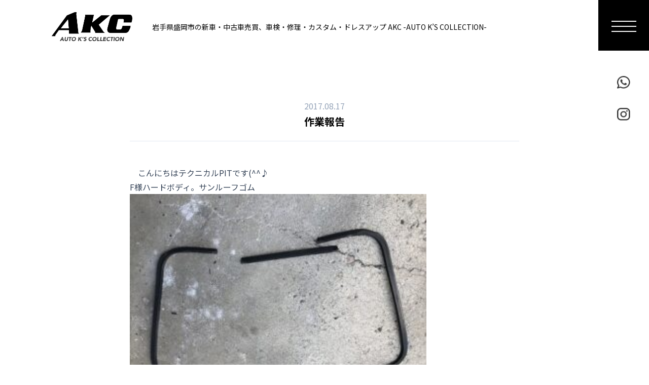

--- FILE ---
content_type: text/html; charset=UTF-8
request_url: https://www.akc.jp/archives/3120
body_size: 5595
content:
<!doctype html>
<html lang="ja">
<head>
	<!-- Google tag (gtag.js) -->
<script async src="https://www.googletagmanager.com/gtag/js?id=G-1FY647GKN6"></script>
<script>
  window.dataLayer = window.dataLayer || [];
  function gtag(){dataLayer.push(arguments);}
  gtag('js', new Date());

  gtag('config', 'G-1FY647GKN6');
</script>
	<meta charset="UTF-8">
	<meta name="viewport" content="width=device-width, initial-scale=1">
	<link rel="profile" href="https://gmpg.org/xfn/11">

	<title>作業報告 &#8211; AKC -AUTO K’S COLLECTION-</title>
<meta name='robots' content='max-image-preview:large' />
<link rel="alternate" type="application/rss+xml" title="AKC -AUTO K’S COLLECTION- &raquo; フィード" href="https://www.akc.jp/feed" />
<link rel="alternate" type="application/rss+xml" title="AKC -AUTO K’S COLLECTION- &raquo; コメントフィード" href="https://www.akc.jp/comments/feed" />
<link rel="alternate" title="oEmbed (JSON)" type="application/json+oembed" href="https://www.akc.jp/wp-json/oembed/1.0/embed?url=https%3A%2F%2Fwww.akc.jp%2Farchives%2F3120" />
<link rel="alternate" title="oEmbed (XML)" type="text/xml+oembed" href="https://www.akc.jp/wp-json/oembed/1.0/embed?url=https%3A%2F%2Fwww.akc.jp%2Farchives%2F3120&#038;format=xml" />
<style id='wp-img-auto-sizes-contain-inline-css'>
img:is([sizes=auto i],[sizes^="auto," i]){contain-intrinsic-size:3000px 1500px}
/*# sourceURL=wp-img-auto-sizes-contain-inline-css */
</style>
<link rel='stylesheet' id='sbi_styles-css' href='https://www.akc.jp/wp-content/plugins/instagram-feed/css/sbi-styles.min.css?ver=6.10.0' media='all' />
<style id='wp-emoji-styles-inline-css'>

	img.wp-smiley, img.emoji {
		display: inline !important;
		border: none !important;
		box-shadow: none !important;
		height: 1em !important;
		width: 1em !important;
		margin: 0 0.07em !important;
		vertical-align: -0.1em !important;
		background: none !important;
		padding: 0 !important;
	}
/*# sourceURL=wp-emoji-styles-inline-css */
</style>
<link rel='stylesheet' id='reset-css' href='https://www.akc.jp/wp-content/themes/webme/reset.css?ver=1.0.1' media='all' />
<link rel='stylesheet' id='webme-style-css' href='https://www.akc.jp/wp-content/themes/webme/css/style.css?ver=1.0.1' media='all' />
<script src="https://www.akc.jp/wp-includes/js/jquery/jquery.min.js?ver=3.7.1" id="jquery-core-js"></script>
<script src="https://www.akc.jp/wp-includes/js/jquery/jquery-migrate.min.js?ver=3.4.1" id="jquery-migrate-js"></script>
<script src="https://www.akc.jp/wp-content/themes/webme/js/main.js?ver=1.0.1" id="webme-script-js"></script>
<script src="https://www.akc.jp/wp-content/themes/webme/js/jquery.inview.js?ver=1.0.1" id="custom_script-js"></script>
<link rel="https://api.w.org/" href="https://www.akc.jp/wp-json/" /><link rel="alternate" title="JSON" type="application/json" href="https://www.akc.jp/wp-json/wp/v2/posts/3120" /><link rel="EditURI" type="application/rsd+xml" title="RSD" href="https://www.akc.jp/xmlrpc.php?rsd" />
<meta name="generator" content="WordPress 6.9" />
<link rel="canonical" href="https://www.akc.jp/archives/3120" />
<link rel='shortlink' href='https://www.akc.jp/?p=3120' />
  <link rel="preconnect" href="https://fonts.googleapis.com" />
   <link rel="preconnect" href="https://fonts.gstatic.com" crossorigin />
   <link href="https://fonts.googleapis.com/css2?family=Noto+Sans+JP:wght@100;300;400;500;700;900&display=swap" rel="stylesheet" />
   <link rel="icon" href="/wp-content/uploads/pages/favicon.ico" />
</head>

<body class="wp-singular post-template-default single single-post postid-3120 single-format-standard wp-theme-webme">
<!-- ヘッダーここから -->
<header>
  <div class="header">
    <div class="header__inner">
      <div class="header__inner-icon"><a href="https://www.akc.jp"><img src="/wp-content/uploads/pages/1.png" alt="AKCアイコン" /></a></div>
      <div class="header__inner-iconsp"><a href="https://www.akc.jp"><img src="/wp-content/uploads/pages/11810.png" alt="AKCアイコンSP" /></a></div>
      <div class="header__inner-txt">
        <p>岩手県盛岡市の新車・中古車売買、車検・修理・カスタム・ドレスアップ AKC -AUTO K’S COLLECTION-</p>
      </div>
    </div>
    <div class="header__menu">
      <div class="openbtn1"><span></span><span></span><span></span></div>
      <div class="header__menu-tel">
        <a href="tel:019-638-4711" class="header__menu-pc"><img src="/wp-content/uploads/pages/5.png" alt="電話アイコン" /></a>
        <a href="tel:019-638-4711" class="header__menu-sp"><img src="/wp-content/uploads/pages/11850.png" alt="電話アイコンカラー" /></a>
      </div>
      <div class="header__menu-inst">
        <a href="https://www.instagram.com/akcgram4711/" class="header__menu-pc" target="_blank" rel="noopener noreferrer"><img src="/wp-content/uploads/pages/6.png" alt="Instagramアイコン" /></a>
        <a href="https://www.instagram.com/akcgram4711/" class="header__menu-sp" target="_blank" rel="noopener noreferrer"><img src="/wp-content/uploads/pages/11860.png" alt="Instagramアイコンカラー" /></a>
      </div>
    </div>
  </div>
  <div class="mask">
    <div class="mask__inner">
      <div class="mask__icon">
        <div class="mask__icon-akc">
          <a href="https://www.akc.jp/"><img src="/wp-content/uploads/pages/1.png" alt="AKCアイコン" /></a>
        </div>
        <div class="mask__icon-dr">
          <a href="https://www.akc.jp/dr/" target="_blank" rel="noopener noreferrer"><img src="/wp-content/uploads/pages/Dr.png" alt="Dr.アイコン" /></a>
        </div>
        <div class="mask__icon-arvita">
          <a href="https://arvita.jp/" target="_blank" rel="noopener noreferrer"><img src="/wp-content/uploads/pages/arvita.png" alt="Arvitaアイコン" /></a>
        </div>
        <div class="mask__icon-flat">
          <a href="https://www.akc.jp/flat7/" target="_blank" rel="noopener noreferrer"><img src="/wp-content/uploads/pages/1577.png" alt="flatアイコン" /></a>
        </div>
      </div>
      <div class="mask__link">
        <ul class="mask__list">
          <li class="mask__list-txt">
            <a href="https://www.akc.jp"><p>TOP</p></a>
          </li>
          <li class="mask__list-txt">
            <a href="https://www.akc.jp/sell"><p>車を探す・売る</p></a>
          </li>
          <li class="mask__list-txt">
            <a href="https://www.akc.jp/car-inspection"><p>車検整備</p></a>
          </li>
          <!-- <li class="mask__list-txt">
            <a href="https://www.akc.jp/repair"><p>板金・塗装</p></a>
          </li> -->
          <li class="mask__list-txt">
            <a href="https://www.akc.jp/maintenance"><p>修理・メンテナンス</p></a>
          </li>
          <li class="mask__list-txt">
            <a href="https://www.akc.jp/custom"><p>カスタム＆ドレスアップ</p></a>
          </li>
          <li class="mask__list-txt">
            <a href="https://www.akc.jp/archives/works"><p>カスタム制作実績</p></a>
          </li>
          <li class="mask__list-txt">
            <a href="https://www.akc.jp/car-insurance"><p>自動車保険</p></a>
          </li>
          <li class="mask__list-txt">
            <a href="https://www.akc.jp/company"><p>店舗・会社案内</p></a>
          </li>
        </ul>
        <ul class="mask__link-sns">
          <li class="mask__list-txt">
            <a href="https://www.akc.jp/info_blog"><p>過去ブログ</p></a>
          </li>
          <li class="mask__list-txt">
            <a href="https://www.instagram.com/akcgram4711/" target="_blank" rel="noopener noreferrer"><p>インスタグラム</p></a>
          </li>
          <li class="mask__list-txt">
            <a href="https://line.me/R/ti/p/@meq9635w?from=page" target="_blank" rel="noopener noreferrer"><p>LINEお問い合わせ</p></a>
          </li>
        </ul>
      </div>
    </div>
  </div>
</header>

	<main id="primary" class="site-main px-4 py-12">
		<div class="max-w-3xl mt-6 mx-auto pt-6">
		
<article id="post-3120" class="post-3120 post type-post status-publish format-standard has-post-thumbnail hentry category-blog">
	<header class="mb-12 text-center border-b border-solid border-slate-200 pb-6">
		<p class="text-slate-400 mb-1">2017.08.17</p>
		<h1 class="text-4xl">作業報告</h1>	</header>
	<div class="prose prose-slate prose-p:my-0 prose-img:my-3">
		<p></p>
<p>　こんにちはテクニカルPITです(^^♪</p>
<p>F様ハードボディ。サンルーフゴム</p>
<p><img fetchpriority="high" decoding="async" width="300" height="225" class="alignleft size-medium wp-image-3122" alt="" src="https://www.akc.jp/wp-content/uploads/2017/08/IMG_7648-300x225.jpg" srcset="https://www.akc.jp/wp-content/uploads/2017/08/IMG_7648-300x225.jpg 300w, https://www.akc.jp/wp-content/uploads/2017/08/IMG_7648.jpg 404w" sizes="(max-width: 300px) 100vw, 300px" /></p>
<p></p>
<p></p>
<p></p>
<p></p>
<p></p>
<p>劣化でカチカチでした。</p>
<p><img decoding="async" width="300" height="225" class="alignleft size-medium wp-image-3123" alt="" src="https://www.akc.jp/wp-content/uploads/2017/08/IMG_7649-300x225.jpg" srcset="https://www.akc.jp/wp-content/uploads/2017/08/IMG_7649-300x225.jpg 300w, https://www.akc.jp/wp-content/uploads/2017/08/IMG_7649.jpg 404w" sizes="(max-width: 300px) 100vw, 300px" /></p>
<p></p>
<p></p>
<p></p>
<p></p>
<p></p>
<p>新品ゴムで安心です</p>
<p></p>
<p></p>
<p>県南PLAY BOYZ　S様1963インパラ</p>
<p><img decoding="async" width="225" height="300" class="alignleft size-medium wp-image-3130" alt="" src="https://www.akc.jp/wp-content/uploads/2017/08/IMG_7806-225x300.jpg" srcset="https://www.akc.jp/wp-content/uploads/2017/08/IMG_7806-225x300.jpg 225w, https://www.akc.jp/wp-content/uploads/2017/08/IMG_7806.jpg 303w" sizes="(max-width: 225px) 100vw, 225px" /></p>
<p></p>
<p>ハイドロラック制作しました。</p>
<p>オーナー様と共同作業しました</p>
<p></p>
<p></p>
<p></p>
<p><img loading="lazy" decoding="async" width="300" height="225" class="alignleft size-medium wp-image-3129" alt="" src="https://www.akc.jp/wp-content/uploads/2017/08/IMG_7805-300x225.jpg" srcset="https://www.akc.jp/wp-content/uploads/2017/08/IMG_7805-300x225.jpg 300w, https://www.akc.jp/wp-content/uploads/2017/08/IMG_7805.jpg 404w" sizes="auto, (max-width: 300px) 100vw, 300px" /></p>
<p></p>
<p></p>
<p></p>
<p></p>
<p></p>
<p>ミチミチ隙がありません！！good</p>
<p></p>
<p></p>
<p></p>
<p></p>
<p></p>
<p>AKC制作boyslook公認車検準備</p>
<p><img loading="lazy" decoding="async" width="225" height="300" class="alignleft size-medium wp-image-3124" alt="" src="https://www.akc.jp/wp-content/uploads/2017/08/IMG_7569-225x300.jpg" srcset="https://www.akc.jp/wp-content/uploads/2017/08/IMG_7569-225x300.jpg 225w, https://www.akc.jp/wp-content/uploads/2017/08/IMG_7569.jpg 303w" sizes="auto, (max-width: 225px) 100vw, 225px" /><img loading="lazy" decoding="async" width="225" height="300" class="alignleft size-medium wp-image-3126" alt="" src="https://www.akc.jp/wp-content/uploads/2017/08/IMG_7719-225x300.jpg" srcset="https://www.akc.jp/wp-content/uploads/2017/08/IMG_7719-225x300.jpg 225w, https://www.akc.jp/wp-content/uploads/2017/08/IMG_7719.jpg 303w" sizes="auto, (max-width: 225px) 100vw, 225px" /><img loading="lazy" decoding="async" width="300" height="225" class="alignleft size-medium wp-image-3125" alt="" src="https://www.akc.jp/wp-content/uploads/2017/08/IMG_7716-300x225.jpg" srcset="https://www.akc.jp/wp-content/uploads/2017/08/IMG_7716-300x225.jpg 300w, https://www.akc.jp/wp-content/uploads/2017/08/IMG_7716.jpg 404w" sizes="auto, (max-width: 300px) 100vw, 300px" /></p>
<p>エアバック圧力試験</p>
<p>パーキングブレーキ取付</p>
<p>パーキングワイヤー取り回しもハイクオリティ</p>
<p></p>
<p></p>
<p></p>
<p></p>
<p><img loading="lazy" decoding="async" width="225" height="300" class="alignleft size-medium wp-image-3131" alt="" src="https://www.akc.jp/wp-content/uploads/2017/08/IMG_7818-225x300.jpg" srcset="https://www.akc.jp/wp-content/uploads/2017/08/IMG_7818-225x300.jpg 225w, https://www.akc.jp/wp-content/uploads/2017/08/IMG_7818.jpg 277w" sizes="auto, (max-width: 225px) 100vw, 225px" /></p>
<p></p>
<p></p>
<p></p>
<p></p>
<p></p>
<p></p>
<p><img loading="lazy" decoding="async" width="225" height="300" class="alignleft size-medium wp-image-3127" alt="" src="https://www.akc.jp/wp-content/uploads/2017/08/IMG_7788-225x300.jpg" srcset="https://www.akc.jp/wp-content/uploads/2017/08/IMG_7788-225x300.jpg 225w, https://www.akc.jp/wp-content/uploads/2017/08/IMG_7788.jpg 303w" sizes="auto, (max-width: 225px) 100vw, 225px" /></p>
<p></p>
<p></p>
<p></p>
<p></p>
<p>アンダークローム</p>
<p></p>
<p><img loading="lazy" decoding="async" width="225" height="300" class="alignleft size-medium wp-image-3128" alt="" src="https://www.akc.jp/wp-content/uploads/2017/08/IMG_7793-225x300.jpg" srcset="https://www.akc.jp/wp-content/uploads/2017/08/IMG_7793-225x300.jpg 225w, https://www.akc.jp/wp-content/uploads/2017/08/IMG_7793.jpg 303w" sizes="auto, (max-width: 225px) 100vw, 225px" /></p>
<p></p>
<p></p>
<p></p>
<p></p>
<p>一発合格</p>
<p></p>
<p></p>
<p></p>
<p></p>
<p></p>
<p>これぞ公認車検！</p>
<p>　</p>	</div>
</article><!-- #post-3120 -->

	<nav class="navigation post-navigation" aria-label="投稿">
		<h2 class="screen-reader-text">投稿ナビゲーション</h2>
		<div class="nav-links"><div class="nav-previous"><a href="https://www.akc.jp/archives/3049" rel="prev">« <span class="nav-title">前の投稿</span></a></div><div class="nav-next"><a href="https://www.akc.jp/archives/3135" rel="next"><span class="nav-title">むむ!!</span> ≫</a></div></div>
	</nav>		</div>

	</main><!-- #main -->


<!-- フッターここから -->
<footer class="footer">
      <div class="footer__inner">
        <div class="footer__contents">
          <div class="footer__item">
            <div class="footer__item__info">
              <div class="footer__item__info-name">
                <h2>株式会社AKC</h2>
              </div>
              <div class="footer__item__info-detail">
                <address>〒020-0831盛岡市三本柳12-4-3</address>
                <time>10:00～18:00　<br class="footer__sp" />月曜日・第1・3日曜定休</time>
              </div>
            </div>
            <div class="footer__item__info">
              <div class="footer__item__info-name">
                <h2>株式会社ＡＫＣ 鈑金PIT</h2>
              </div>
              <div class="footer__item__info-detail">
                <address>〒028-3601岩手県紫波郡矢巾町高田4-5</address>
                <time>9:00～17:00　<br class="footer__sp" />日曜定休</time>
              </div>
            </div>
          </div>
          <div class="footer__item">
            <div class="footer__item__group">
              <div class="footer__item__group-info">
                <div class="footer__item__group-ttl">
                  <h2>AKC<span class="red">／</span>フラット7</h2>
                </div>
                <div class="footer__item__group-tel"><tel>TEL.019-638-4711</tel></div>
              </div>
              <div class="footer__item__group-info">
                <div class="footer__item__group-ttl">
                  <h2>Arvita<span class="red">／</span>Dr.輸入車</h2>
                </div>
                <div class="footer__item__group-tel"><tel>TEL.019-656-1147</tel></div>
              </div>
            </div>
            <div class="footer__item-line">
              <a href="https://line.me/R/ti/p/@meq9635w?from=page" class="linebtn foot" target="_blank" rel="noopener noreferrer">
                <div class="linebtn-icon foot"><img src="/wp-content/uploads/pages/4.png" alt="電話アイコン" /></div>
                <p>カンタン、便利！<br />LINEトークでお問い合わせ</p>
              </a>
            </div>
          </div>
        </div>
      </div>
      <div class="footer__border">
        <div class="footer__border-inner"></div>
      </div>
      <div class="footer__icon">
        <a href="https://www.akc.jp/" class="footer__icon-akc"><img src="/wp-content/uploads/pages/1.png" alt="AKCアイコン" /></a>
        <div class="footer__icon__sns">
          <a href="tel:019-638-4711" class="footer__icon__sns-tel"><img src="/wp-content/uploads/pages/5.png" alt="電話アイコン" /></a>
          <a href="https://www.instagram.com/akcgram4711/" class="footer__icon__sns-inst" target="_blank" rel="noopener noreferrer"><img src="/wp-content/uploads/pages/6.png" alt="Instagramアイコン" /></a>
        </div>
      </div>
      <div class="footer__link">
        <a href="https://www.akc.jp/sitemap" class="footer__link-txt"><p>サイトマップ</p></a>
        <a href="https://www.akc.jp/privacy-policy" class="footer__link-txt"><p>プライバシーポリシー</p></a>
        <a href="https://www.akc.jp/law" class="footer__link-txt"><p>特定商取引法</p></a>
      </div>
      <div class="footer__cl"><cl>©2022 AKC,Inc.</cl></div>
    </footer>
<!-- フッターここまで -->

<script type="speculationrules">
{"prefetch":[{"source":"document","where":{"and":[{"href_matches":"/*"},{"not":{"href_matches":["/wp-*.php","/wp-admin/*","/wp-content/uploads/*","/wp-content/*","/wp-content/plugins/*","/wp-content/themes/webme/*","/*\\?(.+)"]}},{"not":{"selector_matches":"a[rel~=\"nofollow\"]"}},{"not":{"selector_matches":".no-prefetch, .no-prefetch a"}}]},"eagerness":"conservative"}]}
</script>
<!-- Instagram Feed JS -->
<script type="text/javascript">
var sbiajaxurl = "https://www.akc.jp/wp-admin/admin-ajax.php";
</script>
<script id="wp-emoji-settings" type="application/json">
{"baseUrl":"https://s.w.org/images/core/emoji/17.0.2/72x72/","ext":".png","svgUrl":"https://s.w.org/images/core/emoji/17.0.2/svg/","svgExt":".svg","source":{"concatemoji":"https://www.akc.jp/wp-includes/js/wp-emoji-release.min.js?ver=6.9"}}
</script>
<script type="module">
/*! This file is auto-generated */
const a=JSON.parse(document.getElementById("wp-emoji-settings").textContent),o=(window._wpemojiSettings=a,"wpEmojiSettingsSupports"),s=["flag","emoji"];function i(e){try{var t={supportTests:e,timestamp:(new Date).valueOf()};sessionStorage.setItem(o,JSON.stringify(t))}catch(e){}}function c(e,t,n){e.clearRect(0,0,e.canvas.width,e.canvas.height),e.fillText(t,0,0);t=new Uint32Array(e.getImageData(0,0,e.canvas.width,e.canvas.height).data);e.clearRect(0,0,e.canvas.width,e.canvas.height),e.fillText(n,0,0);const a=new Uint32Array(e.getImageData(0,0,e.canvas.width,e.canvas.height).data);return t.every((e,t)=>e===a[t])}function p(e,t){e.clearRect(0,0,e.canvas.width,e.canvas.height),e.fillText(t,0,0);var n=e.getImageData(16,16,1,1);for(let e=0;e<n.data.length;e++)if(0!==n.data[e])return!1;return!0}function u(e,t,n,a){switch(t){case"flag":return n(e,"\ud83c\udff3\ufe0f\u200d\u26a7\ufe0f","\ud83c\udff3\ufe0f\u200b\u26a7\ufe0f")?!1:!n(e,"\ud83c\udde8\ud83c\uddf6","\ud83c\udde8\u200b\ud83c\uddf6")&&!n(e,"\ud83c\udff4\udb40\udc67\udb40\udc62\udb40\udc65\udb40\udc6e\udb40\udc67\udb40\udc7f","\ud83c\udff4\u200b\udb40\udc67\u200b\udb40\udc62\u200b\udb40\udc65\u200b\udb40\udc6e\u200b\udb40\udc67\u200b\udb40\udc7f");case"emoji":return!a(e,"\ud83e\u1fac8")}return!1}function f(e,t,n,a){let r;const o=(r="undefined"!=typeof WorkerGlobalScope&&self instanceof WorkerGlobalScope?new OffscreenCanvas(300,150):document.createElement("canvas")).getContext("2d",{willReadFrequently:!0}),s=(o.textBaseline="top",o.font="600 32px Arial",{});return e.forEach(e=>{s[e]=t(o,e,n,a)}),s}function r(e){var t=document.createElement("script");t.src=e,t.defer=!0,document.head.appendChild(t)}a.supports={everything:!0,everythingExceptFlag:!0},new Promise(t=>{let n=function(){try{var e=JSON.parse(sessionStorage.getItem(o));if("object"==typeof e&&"number"==typeof e.timestamp&&(new Date).valueOf()<e.timestamp+604800&&"object"==typeof e.supportTests)return e.supportTests}catch(e){}return null}();if(!n){if("undefined"!=typeof Worker&&"undefined"!=typeof OffscreenCanvas&&"undefined"!=typeof URL&&URL.createObjectURL&&"undefined"!=typeof Blob)try{var e="postMessage("+f.toString()+"("+[JSON.stringify(s),u.toString(),c.toString(),p.toString()].join(",")+"));",a=new Blob([e],{type:"text/javascript"});const r=new Worker(URL.createObjectURL(a),{name:"wpTestEmojiSupports"});return void(r.onmessage=e=>{i(n=e.data),r.terminate(),t(n)})}catch(e){}i(n=f(s,u,c,p))}t(n)}).then(e=>{for(const n in e)a.supports[n]=e[n],a.supports.everything=a.supports.everything&&a.supports[n],"flag"!==n&&(a.supports.everythingExceptFlag=a.supports.everythingExceptFlag&&a.supports[n]);var t;a.supports.everythingExceptFlag=a.supports.everythingExceptFlag&&!a.supports.flag,a.supports.everything||((t=a.source||{}).concatemoji?r(t.concatemoji):t.wpemoji&&t.twemoji&&(r(t.twemoji),r(t.wpemoji)))});
//# sourceURL=https://www.akc.jp/wp-includes/js/wp-emoji-loader.min.js
</script>

</body>
</html>


--- FILE ---
content_type: text/css
request_url: https://www.akc.jp/wp-content/themes/webme/css/style.css?ver=1.0.1
body_size: 12555
content:
[multiple],[type=date],[type=datetime-local],[type=email],[type=month],[type=number],[type=password],[type=search],[type=tel],[type=text],[type=time],[type=url],[type=week],select,textarea{-webkit-appearance:none;-moz-appearance:none;appearance:none;background-color:#fff;border-color:#6b7280;border-width:1px;border-radius:0;padding:.5rem .75rem;font-size:1rem;line-height:1.5rem;--tw-shadow:0 0 #0000}[multiple]:focus,[type=date]:focus,[type=datetime-local]:focus,[type=email]:focus,[type=month]:focus,[type=number]:focus,[type=password]:focus,[type=search]:focus,[type=tel]:focus,[type=text]:focus,[type=time]:focus,[type=url]:focus,[type=week]:focus,select:focus,textarea:focus{outline:2px solid transparent;outline-offset:2px;--tw-ring-inset:var(--tw-empty,/*!*/ /*!*/);--tw-ring-offset-width:0px;--tw-ring-offset-color:#fff;--tw-ring-color:#2563eb;--tw-ring-offset-shadow:var(--tw-ring-inset) 0 0 0 var(--tw-ring-offset-width) var(--tw-ring-offset-color);--tw-ring-shadow:var(--tw-ring-inset) 0 0 0 calc(1px + var(--tw-ring-offset-width)) var(--tw-ring-color);box-shadow:var(--tw-ring-offset-shadow),var(--tw-ring-shadow),var(--tw-shadow);border-color:#2563eb}input::-moz-placeholder,textarea::-moz-placeholder{color:#6b7280;opacity:1}input::placeholder,textarea::placeholder{color:#6b7280;opacity:1}::-webkit-datetime-edit-fields-wrapper{padding:0}::-webkit-date-and-time-value{min-height:1.5em}::-webkit-datetime-edit,::-webkit-datetime-edit-day-field,::-webkit-datetime-edit-hour-field,::-webkit-datetime-edit-meridiem-field,::-webkit-datetime-edit-millisecond-field,::-webkit-datetime-edit-minute-field,::-webkit-datetime-edit-month-field,::-webkit-datetime-edit-second-field,::-webkit-datetime-edit-year-field{padding-top:0;padding-bottom:0}select{background-image:url("data:image/svg+xml;charset=utf-8,%3Csvg xmlns='http://www.w3.org/2000/svg' fill='none' viewBox='0 0 20 20'%3E%3Cpath stroke='%236b7280' stroke-linecap='round' stroke-linejoin='round' stroke-width='1.5' d='m6 8 4 4 4-4'/%3E%3C/svg%3E");background-position:right .5rem center;background-repeat:no-repeat;background-size:1.5em 1.5em;padding-right:2.5rem;-webkit-print-color-adjust:exact;print-color-adjust:exact}[multiple]{background-image:none;background-position:0 0;background-repeat:unset;background-size:initial;padding-right:.75rem;-webkit-print-color-adjust:unset;print-color-adjust:unset}[type=checkbox],[type=radio]{-webkit-appearance:none;-moz-appearance:none;appearance:none;padding:0;-webkit-print-color-adjust:exact;print-color-adjust:exact;display:inline-block;vertical-align:middle;background-origin:border-box;-webkit-user-select:none;-moz-user-select:none;user-select:none;flex-shrink:0;height:1rem;width:1rem;color:#2563eb;background-color:#fff;border-color:#6b7280;border-width:1px;--tw-shadow:0 0 #0000}[type=checkbox]{border-radius:0}[type=radio]{border-radius:100%}[type=checkbox]:focus,[type=radio]:focus{outline:2px solid transparent;outline-offset:2px;--tw-ring-inset:var(--tw-empty,/*!*/ /*!*/);--tw-ring-offset-width:2px;--tw-ring-offset-color:#fff;--tw-ring-color:#2563eb;--tw-ring-offset-shadow:var(--tw-ring-inset) 0 0 0 var(--tw-ring-offset-width) var(--tw-ring-offset-color);--tw-ring-shadow:var(--tw-ring-inset) 0 0 0 calc(2px + var(--tw-ring-offset-width)) var(--tw-ring-color);box-shadow:var(--tw-ring-offset-shadow),var(--tw-ring-shadow),var(--tw-shadow)}[type=checkbox]:checked,[type=radio]:checked{border-color:transparent;background-color:currentColor;background-size:100% 100%;background-position:50%;background-repeat:no-repeat}[type=checkbox]:checked{background-image:url("data:image/svg+xml;charset=utf-8,%3Csvg viewBox='0 0 16 16' fill='%23fff' xmlns='http://www.w3.org/2000/svg'%3E%3Cpath d='M12.207 4.793a1 1 0 0 1 0 1.414l-5 5a1 1 0 0 1-1.414 0l-2-2a1 1 0 0 1 1.414-1.414L6.5 9.086l4.293-4.293a1 1 0 0 1 1.414 0z'/%3E%3C/svg%3E")}[type=radio]:checked{background-image:url("data:image/svg+xml;charset=utf-8,%3Csvg viewBox='0 0 16 16' fill='%23fff' xmlns='http://www.w3.org/2000/svg'%3E%3Ccircle cx='8' cy='8' r='3'/%3E%3C/svg%3E")}[type=checkbox]:checked:focus,[type=checkbox]:checked:hover,[type=checkbox]:indeterminate,[type=radio]:checked:focus,[type=radio]:checked:hover{border-color:transparent;background-color:currentColor}[type=checkbox]:indeterminate{background-image:url("data:image/svg+xml;charset=utf-8,%3Csvg xmlns='http://www.w3.org/2000/svg' fill='none' viewBox='0 0 16 16'%3E%3Cpath stroke='%23fff' stroke-linecap='round' stroke-linejoin='round' stroke-width='2' d='M4 8h8'/%3E%3C/svg%3E");background-size:100% 100%;background-position:50%;background-repeat:no-repeat}[type=checkbox]:indeterminate:focus,[type=checkbox]:indeterminate:hover{border-color:transparent;background-color:currentColor}[type=file]{background:unset;border-color:inherit;border-width:0;border-radius:0;padding:0;font-size:unset;line-height:inherit}[type=file]:focus{outline:1px solid ButtonText;outline:1px auto -webkit-focus-ring-color}*,:after,:before{--tw-border-spacing-x:0;--tw-border-spacing-y:0;--tw-translate-x:0;--tw-translate-y:0;--tw-rotate:0;--tw-skew-x:0;--tw-skew-y:0;--tw-scale-x:1;--tw-scale-y:1;--tw-pan-x: ;--tw-pan-y: ;--tw-pinch-zoom: ;--tw-scroll-snap-strictness:proximity;--tw-ordinal: ;--tw-slashed-zero: ;--tw-numeric-figure: ;--tw-numeric-spacing: ;--tw-numeric-fraction: ;--tw-ring-inset: ;--tw-ring-offset-width:0px;--tw-ring-offset-color:#fff;--tw-ring-color:rgba(59,130,246,.5);--tw-ring-offset-shadow:0 0 #0000;--tw-ring-shadow:0 0 #0000;--tw-shadow:0 0 #0000;--tw-shadow-colored:0 0 #0000;--tw-blur: ;--tw-brightness: ;--tw-contrast: ;--tw-grayscale: ;--tw-hue-rotate: ;--tw-invert: ;--tw-saturate: ;--tw-sepia: ;--tw-drop-shadow: ;--tw-backdrop-blur: ;--tw-backdrop-brightness: ;--tw-backdrop-contrast: ;--tw-backdrop-grayscale: ;--tw-backdrop-hue-rotate: ;--tw-backdrop-invert: ;--tw-backdrop-opacity: ;--tw-backdrop-saturate: ;--tw-backdrop-sepia: }::backdrop{--tw-border-spacing-x:0;--tw-border-spacing-y:0;--tw-translate-x:0;--tw-translate-y:0;--tw-rotate:0;--tw-skew-x:0;--tw-skew-y:0;--tw-scale-x:1;--tw-scale-y:1;--tw-pan-x: ;--tw-pan-y: ;--tw-pinch-zoom: ;--tw-scroll-snap-strictness:proximity;--tw-ordinal: ;--tw-slashed-zero: ;--tw-numeric-figure: ;--tw-numeric-spacing: ;--tw-numeric-fraction: ;--tw-ring-inset: ;--tw-ring-offset-width:0px;--tw-ring-offset-color:#fff;--tw-ring-color:rgba(59,130,246,.5);--tw-ring-offset-shadow:0 0 #0000;--tw-ring-shadow:0 0 #0000;--tw-shadow:0 0 #0000;--tw-shadow-colored:0 0 #0000;--tw-blur: ;--tw-brightness: ;--tw-contrast: ;--tw-grayscale: ;--tw-hue-rotate: ;--tw-invert: ;--tw-saturate: ;--tw-sepia: ;--tw-drop-shadow: ;--tw-backdrop-blur: ;--tw-backdrop-brightness: ;--tw-backdrop-contrast: ;--tw-backdrop-grayscale: ;--tw-backdrop-hue-rotate: ;--tw-backdrop-invert: ;--tw-backdrop-opacity: ;--tw-backdrop-saturate: ;--tw-backdrop-sepia: }.container{width:100%}@media (min-width:640px){.container{max-width:640px}}@media (min-width:768px){.container{max-width:768px}}@media (min-width:1024px){.container{max-width:1024px}}@media (min-width:1280px){.container{max-width:1280px}}@media (min-width:1536px){.container{max-width:1536px}}.prose{color:var(--tw-prose-body);max-width:65ch}.prose :where([class~=lead]):not(:where([class~=not-prose] *)){color:var(--tw-prose-lead);font-size:1.25em;line-height:1.6;margin-top:1.2em;margin-bottom:1.2em}.prose :where(a):not(:where([class~=not-prose] *)){color:var(--tw-prose-links);text-decoration:underline;font-weight:500}.prose :where(strong):not(:where([class~=not-prose] *)){color:var(--tw-prose-bold);font-weight:600}.prose :where(a strong):not(:where([class~=not-prose] *)){color:inherit}.prose :where(blockquote strong):not(:where([class~=not-prose] *)){color:inherit}.prose :where(thead th strong):not(:where([class~=not-prose] *)){color:inherit}.prose :where(ol):not(:where([class~=not-prose] *)){list-style-type:decimal;margin-top:1.25em;margin-bottom:1.25em;padding-left:1.625em}.prose :where(ol[type=A]):not(:where([class~=not-prose] *)){list-style-type:upper-alpha}.prose :where(ol[type=a]):not(:where([class~=not-prose] *)){list-style-type:lower-alpha}.prose :where(ol[type=A s]):not(:where([class~=not-prose] *)){list-style-type:upper-alpha}.prose :where(ol[type=a s]):not(:where([class~=not-prose] *)){list-style-type:lower-alpha}.prose :where(ol[type=I]):not(:where([class~=not-prose] *)){list-style-type:upper-roman}.prose :where(ol[type=i]):not(:where([class~=not-prose] *)){list-style-type:lower-roman}.prose :where(ol[type=I s]):not(:where([class~=not-prose] *)){list-style-type:upper-roman}.prose :where(ol[type=i s]):not(:where([class~=not-prose] *)){list-style-type:lower-roman}.prose :where(ol[type="1"]):not(:where([class~=not-prose] *)){list-style-type:decimal}.prose :where(ul):not(:where([class~=not-prose] *)){list-style-type:disc;margin-top:1.25em;margin-bottom:1.25em;padding-left:1.625em}.prose :where(ol>li):not(:where([class~=not-prose] *))::marker{font-weight:400;color:var(--tw-prose-counters)}.prose :where(ul>li):not(:where([class~=not-prose] *))::marker{color:var(--tw-prose-bullets)}.prose :where(hr):not(:where([class~=not-prose] *)){border-color:var(--tw-prose-hr);border-top-width:1px;margin-top:3em;margin-bottom:3em}.prose :where(blockquote):not(:where([class~=not-prose] *)){font-weight:500;font-style:italic;color:var(--tw-prose-quotes);border-left-width:.25rem;border-left-color:var(--tw-prose-quote-borders);quotes:"\201C""\201D""\2018""\2019";margin-top:1.6em;margin-bottom:1.6em;padding-left:1em}.prose :where(blockquote p:first-of-type):not(:where([class~=not-prose] *)):before{content:open-quote}.prose :where(blockquote p:last-of-type):not(:where([class~=not-prose] *)):after{content:close-quote}.prose :where(h1):not(:where([class~=not-prose] *)){color:var(--tw-prose-headings);font-weight:800;font-size:2.25em;margin-top:0;margin-bottom:.8888889em;line-height:1.1111111}.prose :where(h1 strong):not(:where([class~=not-prose] *)){font-weight:900;color:inherit}.prose :where(h2):not(:where([class~=not-prose] *)){color:var(--tw-prose-headings);font-weight:700;font-size:1.5em;margin-top:2em;margin-bottom:1em;line-height:1.3333333}.prose :where(h2 strong):not(:where([class~=not-prose] *)){font-weight:800;color:inherit}.prose :where(h3):not(:where([class~=not-prose] *)){color:var(--tw-prose-headings);font-weight:600;font-size:1.25em;margin-top:1.6em;margin-bottom:.6em;line-height:1.6}.prose :where(h3 strong):not(:where([class~=not-prose] *)){font-weight:700;color:inherit}.prose :where(h4):not(:where([class~=not-prose] *)){color:var(--tw-prose-headings);font-weight:600;margin-top:1.5em;margin-bottom:.5em;line-height:1.5}.prose :where(h4 strong):not(:where([class~=not-prose] *)){font-weight:700;color:inherit}.prose :where(img):not(:where([class~=not-prose] *)){margin-top:2em;margin-bottom:2em}.prose :where(figure>*):not(:where([class~=not-prose] *)){margin-top:0;margin-bottom:0}.prose :where(figcaption):not(:where([class~=not-prose] *)){color:var(--tw-prose-captions);font-size:.875em;line-height:1.4285714;margin-top:.8571429em}.prose :where(code):not(:where([class~=not-prose] *)){color:var(--tw-prose-code);font-weight:600;font-size:.875em}.prose :where(code):not(:where([class~=not-prose] *)):before{content:"`"}.prose :where(code):not(:where([class~=not-prose] *)):after{content:"`"}.prose :where(a code):not(:where([class~=not-prose] *)){color:inherit}.prose :where(h1 code):not(:where([class~=not-prose] *)){color:inherit}.prose :where(h2 code):not(:where([class~=not-prose] *)){color:inherit;font-size:.875em}.prose :where(h3 code):not(:where([class~=not-prose] *)){color:inherit;font-size:.9em}.prose :where(h4 code):not(:where([class~=not-prose] *)){color:inherit}.prose :where(blockquote code):not(:where([class~=not-prose] *)){color:inherit}.prose :where(thead th code):not(:where([class~=not-prose] *)){color:inherit}.prose :where(pre):not(:where([class~=not-prose] *)){color:var(--tw-prose-pre-code);background-color:var(--tw-prose-pre-bg);overflow-x:auto;font-weight:400;font-size:.875em;line-height:1.7142857;margin-top:1.7142857em;margin-bottom:1.7142857em;border-radius:.375rem;padding:.8571429em 1.1428571em}.prose :where(pre code):not(:where([class~=not-prose] *)){background-color:initial;border-width:0;border-radius:0;padding:0;font-weight:inherit;color:inherit;font-size:inherit;font-family:inherit;line-height:inherit}.prose :where(pre code):not(:where([class~=not-prose] *)):before{content:none}.prose :where(pre code):not(:where([class~=not-prose] *)):after{content:none}.prose :where(table):not(:where([class~=not-prose] *)){width:100%;table-layout:auto;text-align:left;margin-top:2em;margin-bottom:2em;font-size:.875em;line-height:1.7142857}.prose :where(thead):not(:where([class~=not-prose] *)){border-bottom-width:1px;border-bottom-color:var(--tw-prose-th-borders)}.prose :where(thead th):not(:where([class~=not-prose] *)){color:var(--tw-prose-headings);font-weight:600;vertical-align:bottom;padding-right:.5714286em;padding-bottom:.5714286em;padding-left:.5714286em}.prose :where(tbody tr):not(:where([class~=not-prose] *)){border-bottom-width:1px;border-bottom-color:var(--tw-prose-td-borders)}.prose :where(tbody tr:last-child):not(:where([class~=not-prose] *)){border-bottom-width:0}.prose :where(tbody td):not(:where([class~=not-prose] *)){vertical-align:initial}.prose :where(tfoot):not(:where([class~=not-prose] *)){border-top-width:1px;border-top-color:var(--tw-prose-th-borders)}.prose :where(tfoot td):not(:where([class~=not-prose] *)){vertical-align:top}.prose{--tw-prose-body:#374151;--tw-prose-headings:#111827;--tw-prose-lead:#4b5563;--tw-prose-links:#111827;--tw-prose-bold:#111827;--tw-prose-counters:#6b7280;--tw-prose-bullets:#d1d5db;--tw-prose-hr:#e5e7eb;--tw-prose-quotes:#111827;--tw-prose-quote-borders:#e5e7eb;--tw-prose-captions:#6b7280;--tw-prose-code:#111827;--tw-prose-pre-code:#e5e7eb;--tw-prose-pre-bg:#1f2937;--tw-prose-th-borders:#d1d5db;--tw-prose-td-borders:#e5e7eb;--tw-prose-invert-body:#d1d5db;--tw-prose-invert-headings:#fff;--tw-prose-invert-lead:#9ca3af;--tw-prose-invert-links:#fff;--tw-prose-invert-bold:#fff;--tw-prose-invert-counters:#9ca3af;--tw-prose-invert-bullets:#4b5563;--tw-prose-invert-hr:#374151;--tw-prose-invert-quotes:#f3f4f6;--tw-prose-invert-quote-borders:#374151;--tw-prose-invert-captions:#9ca3af;--tw-prose-invert-code:#fff;--tw-prose-invert-pre-code:#d1d5db;--tw-prose-invert-pre-bg:rgba(0,0,0,.5);--tw-prose-invert-th-borders:#4b5563;--tw-prose-invert-td-borders:#374151;font-size:1rem;line-height:1.75}.prose :where(p):not(:where([class~=not-prose] *)){margin-top:1.25em;margin-bottom:1.25em}.prose :where(video):not(:where([class~=not-prose] *)){margin-top:2em;margin-bottom:2em}.prose :where(figure):not(:where([class~=not-prose] *)){margin-top:2em;margin-bottom:2em}.prose :where(li):not(:where([class~=not-prose] *)){margin-top:.5em;margin-bottom:.5em}.prose :where(ol>li):not(:where([class~=not-prose] *)){padding-left:.375em}.prose :where(ul>li):not(:where([class~=not-prose] *)){padding-left:.375em}.prose :where(.prose>ul>li p):not(:where([class~=not-prose] *)){margin-top:.75em;margin-bottom:.75em}.prose :where(.prose>ul>li>:first-child):not(:where([class~=not-prose] *)){margin-top:1.25em}.prose :where(.prose>ul>li>:last-child):not(:where([class~=not-prose] *)){margin-bottom:1.25em}.prose :where(.prose>ol>li>:first-child):not(:where([class~=not-prose] *)){margin-top:1.25em}.prose :where(.prose>ol>li>:last-child):not(:where([class~=not-prose] *)){margin-bottom:1.25em}.prose :where(ul ul,ul ol,ol ul,ol ol):not(:where([class~=not-prose] *)){margin-top:.75em;margin-bottom:.75em}.prose :where(hr+*):not(:where([class~=not-prose] *)){margin-top:0}.prose :where(h2+*):not(:where([class~=not-prose] *)){margin-top:0}.prose :where(h3+*):not(:where([class~=not-prose] *)){margin-top:0}.prose :where(h4+*):not(:where([class~=not-prose] *)){margin-top:0}.prose :where(thead th:first-child):not(:where([class~=not-prose] *)){padding-left:0}.prose :where(thead th:last-child):not(:where([class~=not-prose] *)){padding-right:0}.prose :where(tbody td,tfoot td):not(:where([class~=not-prose] *)){padding:.5714286em}.prose :where(tbody td:first-child,tfoot td:first-child):not(:where([class~=not-prose] *)){padding-left:0}.prose :where(tbody td:last-child,tfoot td:last-child):not(:where([class~=not-prose] *)){padding-right:0}.prose :where(.prose>:first-child):not(:where([class~=not-prose] *)){margin-top:0}.prose :where(.prose>:last-child):not(:where([class~=not-prose] *)){margin-bottom:0}.prose-sm :where(.prose>ul>li p):not(:where([class~=not-prose] *)){margin-top:.5714286em;margin-bottom:.5714286em}.prose-sm :where(.prose>ul>li>:first-child):not(:where([class~=not-prose] *)){margin-top:1.1428571em}.prose-sm :where(.prose>ul>li>:last-child):not(:where([class~=not-prose] *)){margin-bottom:1.1428571em}.prose-sm :where(.prose>ol>li>:first-child):not(:where([class~=not-prose] *)){margin-top:1.1428571em}.prose-sm :where(.prose>ol>li>:last-child):not(:where([class~=not-prose] *)){margin-bottom:1.1428571em}.prose-sm :where(.prose>:first-child):not(:where([class~=not-prose] *)){margin-top:0}.prose-sm :where(.prose>:last-child):not(:where([class~=not-prose] *)){margin-bottom:0}.prose-base :where(.prose>ul>li p):not(:where([class~=not-prose] *)){margin-top:.75em;margin-bottom:.75em}.prose-base :where(.prose>ul>li>:first-child):not(:where([class~=not-prose] *)){margin-top:1.25em}.prose-base :where(.prose>ul>li>:last-child):not(:where([class~=not-prose] *)){margin-bottom:1.25em}.prose-base :where(.prose>ol>li>:first-child):not(:where([class~=not-prose] *)){margin-top:1.25em}.prose-base :where(.prose>ol>li>:last-child):not(:where([class~=not-prose] *)){margin-bottom:1.25em}.prose-base :where(.prose>:first-child):not(:where([class~=not-prose] *)){margin-top:0}.prose-base :where(.prose>:last-child):not(:where([class~=not-prose] *)){margin-bottom:0}.prose-lg :where(.prose>ul>li p):not(:where([class~=not-prose] *)){margin-top:.8888889em;margin-bottom:.8888889em}.prose-lg :where(.prose>ul>li>:first-child):not(:where([class~=not-prose] *)){margin-top:1.3333333em}.prose-lg :where(.prose>ul>li>:last-child):not(:where([class~=not-prose] *)){margin-bottom:1.3333333em}.prose-lg :where(.prose>ol>li>:first-child):not(:where([class~=not-prose] *)){margin-top:1.3333333em}.prose-lg :where(.prose>ol>li>:last-child):not(:where([class~=not-prose] *)){margin-bottom:1.3333333em}.prose-lg :where(.prose>:first-child):not(:where([class~=not-prose] *)){margin-top:0}.prose-lg :where(.prose>:last-child):not(:where([class~=not-prose] *)){margin-bottom:0}.prose-xl :where(.prose>ul>li p):not(:where([class~=not-prose] *)){margin-top:.8em;margin-bottom:.8em}.prose-xl :where(.prose>ul>li>:first-child):not(:where([class~=not-prose] *)){margin-top:1.2em}.prose-xl :where(.prose>ul>li>:last-child):not(:where([class~=not-prose] *)){margin-bottom:1.2em}.prose-xl :where(.prose>ol>li>:first-child):not(:where([class~=not-prose] *)){margin-top:1.2em}.prose-xl :where(.prose>ol>li>:last-child):not(:where([class~=not-prose] *)){margin-bottom:1.2em}.prose-xl :where(.prose>:first-child):not(:where([class~=not-prose] *)){margin-top:0}.prose-xl :where(.prose>:last-child):not(:where([class~=not-prose] *)){margin-bottom:0}.prose-2xl :where(.prose>ul>li p):not(:where([class~=not-prose] *)){margin-top:.8333333em;margin-bottom:.8333333em}.prose-2xl :where(.prose>ul>li>:first-child):not(:where([class~=not-prose] *)){margin-top:1.3333333em}.prose-2xl :where(.prose>ul>li>:last-child):not(:where([class~=not-prose] *)){margin-bottom:1.3333333em}.prose-2xl :where(.prose>ol>li>:first-child):not(:where([class~=not-prose] *)){margin-top:1.3333333em}.prose-2xl :where(.prose>ol>li>:last-child):not(:where([class~=not-prose] *)){margin-bottom:1.3333333em}.prose-2xl :where(.prose>:first-child):not(:where([class~=not-prose] *)){margin-top:0}.prose-2xl :where(.prose>:last-child):not(:where([class~=not-prose] *)){margin-bottom:0}.prose-slate{--tw-prose-body:#334155;--tw-prose-headings:#0f172a;--tw-prose-lead:#475569;--tw-prose-links:#0f172a;--tw-prose-bold:#0f172a;--tw-prose-counters:#64748b;--tw-prose-bullets:#cbd5e1;--tw-prose-hr:#e2e8f0;--tw-prose-quotes:#0f172a;--tw-prose-quote-borders:#e2e8f0;--tw-prose-captions:#64748b;--tw-prose-code:#0f172a;--tw-prose-pre-code:#e2e8f0;--tw-prose-pre-bg:#1e293b;--tw-prose-th-borders:#cbd5e1;--tw-prose-td-borders:#e2e8f0;--tw-prose-invert-body:#cbd5e1;--tw-prose-invert-headings:#fff;--tw-prose-invert-lead:#94a3b8;--tw-prose-invert-links:#fff;--tw-prose-invert-bold:#fff;--tw-prose-invert-counters:#94a3b8;--tw-prose-invert-bullets:#475569;--tw-prose-invert-hr:#334155;--tw-prose-invert-quotes:#f1f5f9;--tw-prose-invert-quote-borders:#334155;--tw-prose-invert-captions:#94a3b8;--tw-prose-invert-code:#fff;--tw-prose-invert-pre-code:#cbd5e1;--tw-prose-invert-pre-bg:rgba(0,0,0,.5);--tw-prose-invert-th-borders:#475569;--tw-prose-invert-td-borders:#334155}.visible{visibility:visible}.absolute{position:absolute}.mx-auto{margin-left:auto;margin-right:auto}.mt-6{margin-top:1.5rem}.mb-6{margin-bottom:1.5rem}.mb-12{margin-bottom:3rem}.mb-1{margin-bottom:.25rem}.flex{display:flex}.grid{display:grid}.hidden{display:none}.aspect-\[4\/3\]{aspect-ratio:4/3}.max-w-4xl{max-width:56rem}.max-w-3xl{max-width:48rem}.basis-1\/6{flex-basis:16.666667%}.basis-5\/6{flex-basis:83.333333%}.grid-cols-2{grid-template-columns:repeat(2,minmax(0,1fr))}.flex-wrap{flex-wrap:wrap}.gap-6{gap:1.5rem}.gap-3{gap:.75rem}.space-y-6>:not([hidden])~:not([hidden]){--tw-space-y-reverse:0;margin-top:calc(1.5rem*(1 - var(--tw-space-y-reverse)));margin-bottom:calc(1.5rem*var(--tw-space-y-reverse))}.border-t{border-top-width:1px}.border-b{border-bottom-width:1px}.border-solid{border-style:solid}.border-slate-200{--tw-border-opacity:1;border-color:rgb(226 232 240/var(--tw-border-opacity))}.px-4{padding-left:1rem;padding-right:1rem}.py-12{padding-top:3rem;padding-bottom:3rem}.pt-6{padding-top:1.5rem}.pb-6{padding-bottom:1.5rem}.text-center{text-align:center}.text-3xl{font-size:1.875rem;line-height:2.25rem}.text-sm{font-size:.875rem;line-height:1.25rem}.text-4xl{font-size:2.25rem;line-height:2.5rem}.text-slate-400{--tw-text-opacity:1;color:rgb(148 163 184/var(--tw-text-opacity))}.text-\[\#e91e63\]{--tw-text-opacity:1;color:rgb(233 30 99/var(--tw-text-opacity))}body{font-family:Noto Sans JP,sans-serif;color:#000;font-weight:700;letter-spacing:0;overflow-x:hidden;-webkit-text-size-adjust:100%}address{font-style:normal}img{width:100%;height:auto}a{text-decoration:none}li{list-style:none}.noscroll{overflow:hidden}.rotate{animation:rotate-anime 2s linear}@keyframes rotate-anime{0%{transform:rotateX(0deg)}50%{transform:rotateX(1turn)}to{transform:rotateX(2turn)}}.bold{font-weight:700}tr:nth-child(2n){background-color:#fafafa}.red{color:#e91e63}.blue{color:#146dcc;text-decoration:underline}.blue.margin{margin-top:0}.smallfont{letter-spacing:3px;font-size:13px;line-height:2.46;font-weight:400}.linkbtn{width:100%;height:100%;display:flex;justify-content:center;align-items:center;border:.7563582659px solid #1a1a1a;background-color:#1a1a1a;color:#fff;position:relative;box-sizing:border-box;padding-right:20px}.linkbtn-smallfont{font-size:18px;line-height:2;letter-spacing:.9px;font-weight:400}.linkbtn__icon{position:absolute;width:27px;height:27px;top:50%;right:27px;transform:translateY(-50%);-webkit-transform:translateY(-50%);-ms-transform:translateY(-50%)}.linkbtn:not(.aftersupport):hover{background-color:#bcbcbc;color:#1a1a1a;border:.7563582659px solid #bcbcbc;transition-duration:1s}.linkbtn.white{background-color:#fff;color:#1a1a1a}.linkbtn.sell{letter-spacing:8.8px;font-size:22px;line-height:2.04;font-weight:700}.linkbtn.flat7,.linkbtn.stocklist{font-size:23px;line-height:2.04;letter-spacing:9.2px;font-weight:700}.linkbtn.aftersupport{font-size:22px;line-height:2.04;letter-spacing:8.8px;font-weight:700}.linkbtn.send{justify-content:start;padding-left:38px;box-sizing:border-box;font-size:22px;line-height:2;letter-spacing:11px;border:none;font-weight:500}.linkbtn.groups{box-sizing:border-box;letter-spacing:4.93px;font-size:17px;line-height:1.52;padding-right:20px}.linkbtn.blog{letter-spacing:5px;font-size:25px;line-height:1.88;font-weight:700}.linkbtn.white.left{justify-content:center;align-items:center;padding-right:50px;box-sizing:border-box}.linkbtn.white:hover{background-color:#1a1a1a;color:#fff;transition-duration:1s}.linkbtn.small{height:58px;font-size:19px;line-height:2.1;letter-spacing:3.42px;font-weight:700}.linkbtn__icon.small{width:21px;height:21px;right:32px;top:50%}.linkbtn__icon.groups,.linkbtn__icon.small{transform:translateY(-50%);-webkit-transform:translateY(-50%);-ms-transform:translateY(-50%)}.linkbtn__icon.groups{width:18px;height:18px;right:19px;top:50%}.linkbtn.purchases{height:100%;font-size:20px;line-height:1.9;letter-spacing:3.6px;font-weight:400}.linkbtn__icon.purchases{width:22.57px;height:21.9px;right:34.04px;top:50%;transform:translateY(-50%);-webkit-transform:translateY(-50%);-ms-transform:translateY(-50%)}.linebtn{width:100%;height:100%;display:flex;align-items:center;font-size:22px;line-height:1.5;letter-spacing:4px;background-color:#1a1a1a;color:#fff;position:relative;padding-left:105px;box-sizing:border-box;padding-bottom:3px}.linebtn-icon{width:60px;height:60px;position:absolute;left:28px;top:50%;transform:translateY(-50%);-webkit-transform:translateY(-50%);-ms-transform:translateY(-50%)}.linebtn:hover{background-color:#555;transition-duration:1s}.linebtn.foot{font-size:23px;line-height:1.7;letter-spacing:4px;padding-left:134px;box-sizing:border-box}.linebtn-icon.foot{width:71px;height:71px;left:33px}.linebtn.sells{font-size:20px;line-height:1.5;letter-spacing:2.6px;padding-left:90.36px;box-sizing:border-box}.linebtn-icon.sells{width:52px;height:52px;left:24.3px}.linebtn.flows{font-size:20px;line-height:1.5;letter-spacing:2.6px;padding-left:90.36px;box-sizing:border-box}.linebtn-icon.flows{width:52px;height:52px;left:24.3px}.telbtn{width:100%;height:100%;display:flex;align-items:center;font-size:22px;line-height:1.36;letter-spacing:5.06px;background-color:#1a1a1a;color:#fff;position:relative;padding-left:90.48px;box-sizing:border-box}.telbtn-icon{width:42.48px;height:42.48px;position:absolute;left:23.84px;top:50%;transform:translateY(-50%);-webkit-transform:translateY(-50%);-ms-transform:translateY(-50%)}.telbtn-smallfont{font-size:17.49px;line-height:1.75;letter-spacing:.87px;font-weight:400}.telbtn:hover{background-color:#555;transition-duration:1s}@media screen and (max-width:550px){.linebtn{padding-left:90px}.linebtn-icon{left:20px}.linebtn.foot{font-size:18px;padding-left:100px}.linebtn-icon.foot{left:20px;width:60px;height:60px}}@media screen and (max-width:460px){.linebtn{font-size:16px;letter-spacing:1px;padding-left:72.36px}.linebtn-icon{width:44px;height:44px;left:18.3px}.linebtn.foot{font-size:16px;letter-spacing:1px;padding-left:72.36px}.linebtn-icon.foot{width:44px;height:44px;left:18.3px}}@media screen and (max-width:450px){.telbtn{font-size:16px;padding-left:68.48px}.telbtn-icon{width:33.48px;height:33.48px;left:22.84px}.telbtn-smallfont{font-size:16px}.linebtn.sells{font-size:16px;letter-spacing:1px;padding-left:72.36px}.linebtn-icon.sells{width:44px;height:44px;left:18.3px}.linkbtn__icon.purchases{right:20.04px}.linebtn.flows{font-size:16px;line-height:1.5;letter-spacing:1px;padding-left:70.36px;box-sizing:border-box}.linebtn-icon.flows{width:40.48px;height:40.48px;left:18.84px}}@media screen and (max-width:400px){.linkbtn{font-size:18px;line-height:2;letter-spacing:8.8px}.linkbtn__icon{right:10px;top:50%}.linkbtn-smallfont{font-size:16px}.linkbtn.white.left{justify-content:center;align-items:center;padding-right:37px;box-sizing:border-box}.linkbtn.send{justify-content:start;padding-left:38px;font-size:22px;line-height:2;letter-spacing:6px}.linkbtn__icon.small{right:15px}.linkbtn.flat7{font-size:23px;line-height:2.04;letter-spacing:3.2px;font-weight:700}}.openbtn1{position:relative;cursor:pointer;width:100px;height:100px;background-color:#000;z-index:999}.openbtn1 span{display:inline-block;transition:all .4s;position:absolute;background:#fff;width:49px;height:2px}.openbtn1 span:first-of-type{top:41px;left:26px}.openbtn1 span:nth-of-type(2){top:51px;left:26px}.openbtn1 span:nth-of-type(3){top:61px;left:26px}.openbtn1.active span:first-of-type{transform:translateY(6px) rotate(-30deg);right:26.78px;top:38.88px}.openbtn1.active span:nth-of-type(2){opacity:0}.openbtn1.active span:nth-of-type(3){transform:translateY(-6px) rotate(30deg);right:26.78px;top:49.88px}@media screen and (max-width:800px){.openbtn1{width:65px;height:65px}.openbtn1 span{display:inline-block;transition:all .4s;position:absolute;background:#fff;width:30.76px;height:2px}.openbtn1 span:first-of-type{top:26.67px;left:17.46px}.openbtn1 span:nth-of-type(2){top:33.17px;left:17.46px}.openbtn1 span:nth-of-type(3){top:39.68px;left:17.46px}.openbtn1.active span:first-of-type{transform:translateY(6px) rotate(-30deg);right:26.78px;top:26.38px}.openbtn1.active span:nth-of-type(2){opacity:0}.openbtn1.active span:nth-of-type(3){transform:translateY(-6px) rotate(30deg);right:26.78px;top:37.38px}}.header{width:100%;height:100px;position:relative}.header__inner{padding:0 100px;display:flex;align-items:center}.header__inner-icon{min-width:163px;height:auto;margin-top:22px}.header__inner-iconsp{display:none}.header__inner-txt{padding-top:20px;margin-left:37.44px;margin-right:20px;font-size:14px;line-height:1.75;letter-spacing:0;font-weight:400}.header__menu{position:fixed;right:0;top:0;width:100px;z-index:9999}.header__menu-tel{width:25.19px;height:25.19px;margin:47px auto 0}.header__menu-tel:hover{opacity:.8}.header__menu-inst{width:25.19px;height:25.19px;margin:37.47px auto 0}.header__menu-inst:hover{opacity:.8}.header__menu-sp,.mask{display:none}.mask{position:fixed;width:100%;height:100%;background-color:#000;top:0;z-index:99}.mask__inner{margin-left:27%;margin-right:16.1%;display:flex;justify-content:space-between}.mask__icon{width:220.5px;margin-top:6.7%}.mask__icon-akc{background-color:#fff;height:auto;margin:0 auto 42.53px;display:inline-block;padding:1rem 1.625rem;width:100%}.mask__icon-akc:hover{opacity:.8}.mask__icon-dr{width:120.8px;height:115.43px;margin:0 auto 42.53px}.mask__icon-dr:hover{opacity:.8}.mask__icon-arvita{height:97.54px;margin-bottom:42.53px;border:1px solid #fff;box-sizing:initial}.mask__icon-arvita:hover{opacity:.8}.mask__icon-flat{background-color:#fff;height:97.54px}.mask__icon-flat:hover{opacity:.8}.mask__link{width:265px;margin-top:7.7%}.mask__list{margin-bottom:50px}.mask__list-txt{color:#fff;font-size:20px;line-height:2.2;letter-spacing:4px;font-weight:700}.mask__list-txt:hover{opacity:.6}.mask.show{display:block}.header__menu-inst.show,.header__menu-tel.show{display:none}@media screen and (max-width:1000px){.mask__inner{margin-left:20%;margin-right:10.1%}}@media screen and (max-width:800px){.header{height:65px;position:relative}.header__inner{padding:0;display:flex;align-items:baseline}.header__inner-icon{display:none}.header__inner-iconsp{display:block;padding-top:11px;margin-left:18px}.header__inner-txt{display:none}.header__menu{width:65px}.header__menu-tel{width:27.55px;height:27.55px;margin:29.16px auto 0}.header__menu-inst{width:27.55px;height:27.55px;margin:30.03px auto 0}.header__menu-pc{display:none}.header__menu-sp{display:block}.mask__inner{margin:0 auto;display:flex;justify-content:space-between}.mask__icon{display:none}.mask__link{width:265px;margin:7.7% auto 0}}.top{margin-top:100px}.top__inner{margin:0 auto;padding:0 100px}.top__inner,.top__inner__img{width:100%;height:auto}.top__inner__img-sp{display:none}.link{margin-top:54px}.link__inner{margin:0 auto}.link__nav{display:flex;justify-content:center;align-items:center;padding-left:70px}.link__nav-dr{width:120px;height:115px}.link__nav-arvita{width:220px;height:97px;margin-left:118px;margin-right:102px}.link__nav-flat{width:214px;height:61px;margin-bottom:25px}.strength{margin-top:71px;padding:0 20px}.strength__inner{max-width:1000px;margin:0 auto}.strength__nav{display:flex;justify-content:space-between}.strength__nav__item{max-width:442px;width:100%;position:relative}.strength__nav__item-background{width:100%;position:absolute;top:0;z-index:-1}.strength__nav__item-ttl{font-size:20px;line-height:1.9;letter-spacing:3px;margin-top:148px;margin-left:64px;font-weight:500}.strength__nav__item-txt{font-size:16px;line-height:1.8;letter-spacing:.8px;margin-top:90px;margin-left:14px;font-weight:400}.strength__nav__item-link{margin-top:50px}.strength__nav__item-link li{height:89px;margin-bottom:23px}.strength__nav__item-smalllink{margin-top:23px;height:58px}.strength__nav__item-smalllink li{margin-bottom:14px}.strength__nav__item:nth-child(2) .strength__nav__item-ttl{font-size:20px;line-height:1.45;letter-spacing:3.6px;margin-top:155px;margin-left:64px;font-weight:500}.ad{margin-top:85px;padding:0 20px}.ad__inner{margin:0 auto;max-width:1025px}.ad__contents{display:flex;justify-content:space-between}.ad__item{max-width:475px}.ad__item-custom:hover{opacity:.8;transition-duration:1s}.ad__item-line{margin-top:36px;height:115px}.sns{margin-top:105px;position:relative;padding:0 20px;background-image:url(/wp-content/uploads/pages/50.png)}.sns__inner{max-width:1070px;margin:0 auto;padding-top:89px;padding-bottom:125px}.sns__contents{display:flex;justify-content:space-between}.sns__item{max-width:533.92px;width:100%}.sns__item-ttl{width:214px;height:80px;margin:0 auto}.sns__item-ttl>img{width:auto;height:100%}.sns__item-ttl.blog{max-width:350px;width:100%;margin-left:40.74px}.sns__item-img{margin-left:auto;margin-right:auto;margin-top:1.5rem;max-width:422px}.sns__item-link{margin-top:48px}.sns__item-link li{margin-bottom:30px;height:92px}.sns__item-link li:last-child{margin-bottom:0}.sns__item:last-child{max-width:461.95px}.group{background-color:#dbdbdb;padding:69px 20px 169px}.group__inner{max-width:1116px;margin:0 auto}.group__ttl{max-width:323px;width:100%;height:111px;margin:0 auto}.group__wrapper{margin-top:56px;width:100%;display:flex;justify-content:space-between}.group__item{max-width:352px;position:relative}.group__item-link{width:314px;height:65px;position:absolute;bottom:17px;left:50%;transform:translateX(-50%);-webkit-transform:translateX(-50%);-ms-transform:translateX(-50%)}.shop{margin-top:102px;background-image:url(/wp-content/uploads/pages/1176.png);background-size:cover;background-position:50%;height:896px;position:relative}.shop__img{width:206px;height:206px;position:absolute;top:-169px;left:50%;transform:translateX(-50%);-webkit-transform:translateX(-50%);-ms-transform:translateX(-50%)}.shop__ttl{font-size:42px;line-height:1.7;letter-spacing:7.56px;font-weight:700;text-align:center;color:#fff;padding:96px 20px 0}@media screen and (max-width:1200px){.group__inner{max-width:1000px;margin:0 auto}.group__wrapper{margin-top:56px;width:100%;display:flex;justify-content:space-between}.group__item{max-width:300px;position:relative}.group__item-link{width:280px;height:65px}}@media screen and (max-width:1100px){.sns__inner{max-width:1000px}.sns__contents{display:flex;justify-content:space-between}.sns__item{width:100%}.sns__item,.sns__item:last-child{max-width:442px}}@media screen and (max-width:1000px){.ad__inner{margin:0 auto;max-width:1000px}.ad__item{max-width:442px}}@media screen and (max-width:900px){.link{margin-top:54px}.link__nav{padding-left:4.5%}.link__nav-dr{width:120px;height:115px}.link__nav-arvita{margin-left:59px;margin-right:51px}.link__nav-flat{width:214px;height:61px}}@media screen and (max-width:950px){.strength__inner{max-width:800px}.strength__nav__item{max-width:375px;width:100%}.strength__nav__item-ttl{margin-top:128px}.strength__nav__item:nth-child(2) .strength__nav__item-ttl{margin-top:130px;margin-left:64px}.strength__nav__item:nth-child(2) .strength__nav__item-txt{margin-top:96px}.ad__inner{margin:0 auto;max-width:800px}.ad__item{max-width:375px}.sns__inner{max-width:800px}.sns__contents{display:flex;justify-content:space-between}.sns__item{width:100%}.sns__item,.sns__item:last-child{max-width:375px}.group__inner{max-width:1000px;margin:0 auto}.group__wrapper{margin-top:56px;width:100%;display:block;justify-content:space-between}.group__item{max-width:600px;position:relative;margin:0 auto 50px}.group__item-link{width:100%;padding:0 20px;height:65px;bottom:50px}}@media screen and (max-width:800px){.top{margin-top:0}.top__inner{width:100%;height:auto;margin:0 auto;padding:0}.top__inner__img{width:100%;height:auto;display:none}.top__inner__img-sp{display:block}.link{margin-top:54px}.link__inner{margin:0 auto}.link__nav{display:flex;justify-content:center;align-items:center}.link__nav-dr{width:120px;height:115px}.link__nav-arvita{margin-left:59px;margin-right:51px}.link__nav-flat{width:214px;height:61px}.strength__inner{max-width:800px}.strength__nav{display:block}.strength__nav__item{max-width:800px;width:100%}.strength__nav__item-ttl{margin-top:0;padding-top:34%;margin-left:13.4%}.strength__nav__item-txt{margin-top:138px}.strength__nav__item-link{max-width:442px;margin:50px auto 0}.strength__nav__item-smalllink{max-width:442px;margin:23px auto 0}.strength__nav__item:nth-child(2){margin-top:150px}.strength__nav__item:nth-child(2) .strength__nav__item-ttl{margin-top:0;padding-top:36%;margin-left:13.4%}.strength__nav__item:nth-child(2) .strength__nav__item-txt{margin-top:138px}.ad{margin-top:200px;padding:0 20px}.ad__inner{margin:0 auto;max-width:1025px}.ad__contents{display:block;justify-content:space-between}.ad__item{max-width:800px}.ad__item-line{max-width:475px;margin:36px auto 0}.ad__item:nth-child(2){margin-top:50px}.sns__inner{max-width:800px}.sns__contents{display:block;justify-content:space-between}.sns__item{max-width:800px;width:100%}.sns__item-ttl{width:214px;height:80px;margin:0 auto}.sns__item-ttl.blog{max-width:300px;padding-top:0;margin:0 auto}.sns__item-img{margin-top:50px}.sns__item-link{max-width:442px;margin:48px auto 0}.sns__item:last-child{max-width:800px;margin-top:80px}}@media screen and (max-width:700px){.link{padding:0 20px}.link__nav{padding-left:0;display:block}.link__nav-dr{max-width:150px;width:100%;height:auto;margin:0 auto 30px}.link__nav-arvita{margin:0 auto 40px}.link__nav-arvita,.link__nav-flat{max-width:250px;width:100%;height:auto}.link__nav-flat{margin:0 auto}}@media screen and (max-width:650px){.shop__ttl{font-size:28px}}@media screen and (max-width:460px){.ad__item-line{height:90px}}@media screen and (max-width:450px){.shop{height:596px}.shop__ttl{font-size:20px}}@media screen and (max-width:500px){.group__item-link{bottom:18px}}@media screen and (max-width:400px){.strength__inner{max-width:800px}.strength__nav{display:block}.strength__nav__item{max-width:800px;width:100%}.strength__nav__item-ttl{font-size:18px}.strength__nav__item-txt{margin-top:62px}.strength__nav__item{margin-top:100px}.group__space,.strength__space{display:none}}.fv_1{margin-top:77.56px;width:100%;padding:0 20px}.fv_1__inner{max-width:701px;height:auto;margin:0 auto;position:relative}.fv_1__background{width:100%;height:auto}.fv_1__ttl{position:absolute;font-size:42px;line-height:1.42;letter-spacing:6.3px;top:107px;left:153px}.stock{margin-top:89.11px;width:100%;padding:0 20px}.stock__inner{max-width:904px}.stock__inner,.stock__ttl{align-items:center;margin:0 auto}.stock__ttl{max-width:536px;height:104.45px;color:#146dcc;-o-border-image:linear-gradient(90deg,#1e9dea,#005bca 99%);border-image:linear-gradient(90deg,#1e9dea,#005bca 99%);border-image-slice:1;border:3px solid #1e9dea;border-bottom:none;font-size:33px;line-height:1.81;letter-spacing:9.9px;display:flex;justify-content:center}.stock__link{max-width:418px;margin:58.89px auto 0}.stock__link-txt{font-size:25px;line-height:2.4;margin:0 auto;text-align:center}.stock__link-position:hover{max-width:418px;height:153px}.stock__link-position:hover .stock__link__img{box-shadow:none;max-width:413px;height:148px;margin-top:5px;margin-left:5px}.stock__link__img{max-width:418px;width:100%;height:153px;border:1px solid #000;box-shadow:5px 5px 0 rgba(0,0,0,.161)}.stock__link__img-goo{width:238px;height:67px;margin:23px auto 0}.stock__link__img-arvita{width:258px;height:19px;margin:14px auto 0}.stock__txt{font-size:20px;line-height:1.9;letter-spacing:1px;font-weight:400;margin-top:69.59px}.stock__supplement{font-size:16px;line-height:2;letter-spacing:.8px;font-weight:400;margin-top:36.59px}.gallery{background-image:url(/wp-content/uploads/pages/50.png);margin-top:79.58px;padding-top:74.56px;padding-bottom:130.08px}.gallery__ttl{max-width:351px;margin:0 auto;box-sizing:initial;padding:20px}.gallery__list{display:flex;margin:44.02px auto 0}.gallery__list-img:first-child{width:25.7%;height:auto}.gallery__list-img:nth-child(2){width:24.5%;height:auto}.gallery__list-img:nth-child(3){width:25.4%;height:auto}.gallery__list-img:nth-child(4){width:24.3%;height:auto}.gallery__link{max-width:847.06px;height:98.67px;margin:96.48px auto 0;padding:0 20px;box-sizing:initial;display:flex;justify-content:space-between}.gallery__link-line,.gallery__link-tel{max-width:400px;width:100%;height:100%}.purchase{width:100%}.purchase__img{width:100%;height:auto;margin-bottom:104.04px}.purchase__list{max-width:466.07px;margin:0 auto 223.74px;padding:0 20px;box-sizing:initial}.purchase__list-link{width:100%;height:61.72px;margin-bottom:15.12px}.akcgroup{width:100%;position:relative;background-color:#dbdbdb;padding:106.77px 20px 120.98px}.akcgroup__background{position:absolute;width:206.41px;height:206.41px;left:50%;top:-139.07px;transform:translateX(-50%);-webkit-transform:translateX(-50%);-ms-transform:translateX(-50%)}.akcgroup__ttl{max-width:302.98px;height:87px;margin:0 auto}.akcgroup__list{display:flex;justify-content:space-between;align-items:center;margin:64.13px auto 0;max-width:759.1px;height:115.43px}.akcgroup__list-arvita{width:220.15px;height:97.54px}.akcgroup__list-dr{width:120.8px;height:115.43px}.akcgroup__list-flat{width:214.31px;height:61.7px}@media screen and (max-width:850px){.gallery{padding-bottom:70px}.gallery__link{max-width:400px;height:auto;margin-top:51.4px;padding:0 20px;box-sizing:initial;display:block}.gallery__link-line,.gallery__link-tel{max-width:400px;width:100%;height:98.64px}.gallery__link-tel{margin-top:30px}.akcgroup{padding:106.77px 20px 120.98px}.akcgroup__list{display:block;justify-content:space-between;align-items:center;margin:64.13px auto 0;max-width:400px;height:auto}.akcgroup__list-arvita{width:220.15px;height:97.54px;margin:0 auto}.akcgroup__list-dr{width:120.8px;height:115.43px;margin:40px auto 0}.akcgroup__list-flat{width:214.31px;height:61.7px;margin:40px auto 0}}@media screen and (max-width:800px){.fv_1__inner{max-width:401px}.fv_1__ttl{width:269px;font-size:32px;top:54px;left:102px}.purchase__list{margin:66.04px auto 223.74px;padding:0 20px;box-sizing:initial}.purchase__list-link{width:100%;height:61.72px;margin-bottom:15.12px}}@media screen and (max-width:450px){.fv_1__inner{max-width:300px}.fv_1__ttl{width:224px;font-size:28px;line-height:1.42;letter-spacing:3.3px;top:36px;left:79px}.gallery__list{display:block;margin:44.02px auto 0;padding:0 20px}.gallery__list-img:first-child,.gallery__list-img:nth-child(2),.gallery__list-img:nth-child(3),.gallery__list-img:nth-child(4){width:100%;height:auto}}.intro{width:100%;padding:0 20px;margin-top:79.47px;margin-bottom:68px}.intro__inner{max-width:993px;margin:0 auto}.intro__ttl{max-width:904px;font-size:20px;line-height:1.9;letter-spacing:1px;font-weight:400}.intro__contents{width:100%;display:flex;justify-content:space-between;margin-top:62.64px}.intro__contents-txt{max-width:505px;font-size:20px;line-height:1.9;letter-spacing:1px;font-weight:400}.intro__contents-img{max-width:456px;min-width:350px;padding-top:.35px;margin-left:20px}.intro__smallfont{padding-top:68.84px;font-size:16px;line-height:2;letter-spacing:.8px;font-weight:400}.flow{width:100%;padding:101px 20px 106.28px;background-color:#fbfbfb}.flow__inner{max-width:848px;margin:0 auto}.flow__ttl{max-width:536px;height:104.45px;background:linear-gradient(0deg,#005bca 1%,#1e9dea);background:-webkit-linear-gradient(0deg,#005bca 1%,#1e9dea);-webkit-background-clip:text;-webkit-text-fill-color:transparent;-o-border-image:linear-gradient(90deg,#1e9dea,#005bca 99%);border-image:linear-gradient(90deg,#1e9dea,#005bca 99%);border-image-slice:1;border:3px solid #1e9dea;border-bottom:none;font-size:33px;line-height:1.81;letter-spacing:9.9px;display:flex;justify-content:center;align-items:center;margin:0 auto}.flow__step1{max-width:400px;margin:47.55px auto 0}.flow__step1-ttl{width:177.02px;height:72.16px;margin:0 auto}.flow__step1-txt{font-size:20px;line-height:1.9;letter-spacing:1px;font-weight:700;text-align:center;margin-top:34.84px}.flow__step1-supplement{font-size:18px;line-height:2.1;letter-spacing:.9px;font-weight:400;margin-top:46px}.flow__link{width:100%;display:flex;justify-content:space-between;margin-top:64px}.flow__link-line,.flow__link-tel{max-width:400px;height:98.64px;width:100%}.flow__list{display:flex;justify-content:space-between;flex-wrap:wrap}.flow__step2{max-width:400px;margin-top:54.55px}.flow__step2-ttl{width:177.02px;height:72.16px;margin:0 auto}.flow__step2-txt{font-size:20px;line-height:1.9;letter-spacing:1px;font-weight:700;text-align:center;margin-top:30.3px}.flow__step2-supplement{font-size:18px;line-height:1.77;letter-spacing:.9px;font-weight:400;margin-top:35.11px}.flow__step2-red{font-size:25px;line-height:1.52;letter-spacing:1.25px;font-weight:700;text-align:center;color:#e91e63;margin-top:31.39px}.flow__step2-img{width:100%;margin-top:11.87px}.flow__step3{max-width:388px;margin-top:54.55px}.flow__step3-ttl{width:177.02px;height:72.16px;margin:0 auto}.flow__step3-txt{font-size:20px;line-height:1.9;letter-spacing:1px;font-weight:700;text-align:center;margin-top:30.3px}.flow__step3-supplement{width:402px;font-size:18px;line-height:1.77;letter-spacing:.9px;font-weight:400;margin-top:35.11px}.flow__step3-img{width:100%;margin-top:113.87px}.flow__step4{max-width:399.99px;margin-top:38.11px}.flow__step4-ttl{width:177.02px;height:72.16px;margin:0 auto}.flow__step4-txt{font-size:20px;line-height:1.9;letter-spacing:1px;font-weight:700;text-align:center;margin-top:31.84px}.flow__step4-supplement{font-size:16px;line-height:2;letter-spacing:.8px;font-weight:400;margin-top:34px}.flow__step4-img{width:100%;margin-top:24.98px}.flow__step5{max-width:402px;margin-top:37.75px}.flow__step5-ttl{width:177.02px;height:72.16px;margin:0 auto}.flow__step5-txt{font-size:20px;line-height:1.9;letter-spacing:1px;font-weight:700;text-align:center;margin-top:31.84px}.flow__step5-supplement{font-size:16px;line-height:2;letter-spacing:.8px;font-weight:400;margin-top:34px}.flow__step5-img{width:100%;margin-top:23.89px}.choice{width:100%;margin-top:109.3px;padding:0 20px;margin-bottom:267.38px}.choice__inner{max-width:928px;margin:0 auto;position:relative}.choice__ttl{width:211px;margin:0 auto}.choice__txt{width:315px;font-size:20px;line-height:1.9;letter-spacing:1px;text-align:center;position:absolute;top:104px;left:50%;transform:translateX(-50%);-webkit-transform:translateX(-50%);-ms-transform:translateX(-50%)}.choice__price{font-size:32px;line-height:1.68;letter-spacing:9px;text-align:center;background:linear-gradient(90deg,#005bca,#005bca 1%,#1488e0 68%,#1e9dea);background:-webkit-linear-gradient(90deg,#005bca,#005bca 1%,#1488e0 68%,#1e9dea);-webkit-background-clip:text;-webkit-text-fill-color:transparent}.choice__wrapper{display:flex;justify-content:space-between;width:100%}.choice__item{max-width:296px;height:auto;background-color:#8de9ff;position:relative;padding:32.41px 23.39px 14px 35.11px;border-radius:10px;margin-top:40.56px}.choice__item-basic{width:98px;left:205px}.choice__item-basic,.choice__item-standard{letter-spacing:.8px;position:absolute;top:-3px}.choice__item-standard{width:159px;left:143px}.choice__item-perfect{width:133px;letter-spacing:.8px;position:absolute;top:-3px;left:168px}.choice__item-ttl{font-size:24px;line-height:1.58;letter-spacing:1.2px}.choice__item-dots{width:66.38px;position:absolute;top:77.71px;left:35.11px}.choice__item-list{font-size:16px;line-height:1.87;letter-spacing:.8px;margin-top:45.65px}.choice__item-txt{font-size:16px;line-height:1.5;letter-spacing:.8px;margin-top:20.44px;font-weight:400}.choice__item-red{color:#aaa}.choice__item:nth-child(2){background-color:#aad4ff}.choice__item:nth-child(3){background-color:#ffcbe9}.choice__scroll{font-size:16px;font-weight:700;letter-spacing:.8px;line-height:50px;margin-top:62px;margin-left:20px}.choice__contents{width:100%;height:416px;overflow:scroll}.choice__contents-ttl{width:930px;height:62px;border-radius:5px;background:transparent linear-gradient(270deg,#005bca,#005bca 1%,#1488e0 68%,#1e9dea);color:#fff;font-size:20px;line-height:1.9;letter-spacing:1px;display:flex;align-items:center;justify-content:center}.choice__table{width:100%;height:auto;font-size:16px;line-height:50px;letter-spacing:.8px;font-weight:400;margin-top:4px;background-color:#fff;display:block}.choice__table-inner{width:930px}.choice__th{text-align:left;width:260.42px;padding-left:30px;box-sizing:initial}.choice__td{width:235.34px;padding-left:10px}.choice__td:nth-child(3){padding-left:19px}.choice__td:nth-child(4){width:144.48px;padding-left:20px}.choice__position{position:relative;height:50px;background-color:#fafafa}.choice__basic{color:#00c9f8;text-align:left}.choice__standard{color:#146dcc;text-align:left}.choice__perfect{color:#e91e63;text-align:left}.choice__supplement{font-size:16px;line-height:2;letter-spacing:.8px;font-weight:400;margin-top:20.97px}@media screen and (max-width:950px){.choice__wrapper{display:block;justify-content:space-between;width:100%}.choice__item{max-width:496px;margin:40.56px auto 0}.choice__item-basic{width:98px;position:absolute;top:-3px;left:auto;right:-5px}.choice__item-standard{width:159px;position:absolute;top:-3px;left:auto;right:-7px}.choice__item-perfect{width:133px;position:absolute;top:-3px;left:auto;right:-6px}.choice__contents-ttl{justify-content:left;padding-left:30px}}@media screen and (max-width:850px){.flow__link{width:100%;display:block;margin-top:64px}.flow__link-line{margin:0 auto}.flow__link-tel{margin:30px auto 0}.flow__list{display:flex;justify-content:space-between;flex-wrap:wrap;max-width:400px;margin:0 auto}.flow__step3-supplement{width:100%}}@media screen and (max-width:800px){.intro__contents{width:100%;display:block}.intro__contents-txt{max-width:900px}.intro__contents-img{max-width:900px;min-width:0;padding-top:0;margin-left:0;margin-top:30px}}@media screen and (max-width:400px){.choice__wrapper{display:block;justify-content:space-between;width:100%}.choice__txt{width:273px;font-size:18px;line-height:1.9;letter-spacing:0;text-align:center;position:absolute;top:98px}.choice__item{max-width:496px;margin:40.56px auto 0}.choice__item-basic{width:98px;position:absolute;top:-3px;left:auto;right:-5px}.choice__item-standard{width:123px;position:absolute;top:-3px;left:auto;right:-7px}.choice__item-perfect{width:133px;position:absolute;top:-3px;left:auto;right:-6px}}.repair{width:100%;margin-top:81.47px;padding:0 20px}.repair__inner{max-width:900px;margin:0 auto}.repair__contents{background-color:#a5eeff;width:100%;padding:26px 36.24px 40px 38.45px;border-radius:10px}.repair__contents-img{width:100%;display:flex}.repair__contents-img img:first-child{width:32.5%}.repair__contents-img img:nth-child(2){width:34.9%}.repair__contents-img img:nth-child(3){width:32.6%}.repair__contents-ttl{margin-top:39.54px;font-size:24px;letter-spacing:1.2px;font-weight:700;line-height:1.58;text-align:center}.repair__contents-dots{width:66.38px;margin:31.5px auto 0}.repair__contents-txt{max-width:733.5px;margin:31.5px auto 0;font-size:18px;letter-spacing:.9px;font-weight:400;line-height:2}.repair__link{max-width:576.85px;width:100%;margin:95.92px auto 0}.repair__link-blog{height:116.08px;position:relative}.repair__link-txt{width:404px;position:absolute;font-size:24px;letter-spacing:1.2px;font-weight:700;line-height:1.58;top:-49%;left:50%;transform:translateX(-50%);-webkit-transform:translateX(-50%);-ms-transform:translateX(-50%)}.repair__link-price{margin-top:74.47px}.flow.margin{margin-bottom:85.97px}.flow__step1.width{max-width:721px}.flow__step1-supplement.width{width:741px;font-size:20px;line-height:1.9;letter-spacing:1px}.flow__step2-supplement.font,.flow__step3-supplement.font{font-size:18px;line-height:1.77;letter-spacing:.9px}.flow__step3-img.margin{margin-top:48.87px}.flow__step4-txt.width{width:421px}.flow__step5-supplement.width{width:403px}@media screen and (max-width:850px){.flow__step1.width{max-width:400px}.flow__step1-supplement.width{width:100%}.flow__step3-img.margin{margin-top:48.87px}.flow__step4-txt.width,.flow__step5-supplement.width{width:100%}}@media screen and (max-width:450px){.repair__contents{background-color:#a5eeff;width:100%;padding:26px 36.24px 40px 38.45px;border-radius:10px}.repair__contents-img{width:100%;display:block}.repair__contents-img img:first-child,.repair__contents-img img:nth-child(2),.repair__contents-img img:nth-child(3){width:100%}.repair__link-txt{width:310px;position:absolute;font-size:18px;letter-spacing:1.2px;font-weight:700;line-height:1.58;top:-39%;left:50%;transform:translateX(-50%);-webkit-transform:translateX(-50%);-ms-transform:translateX(-50%)}}.fv_1__txt{max-width:904px;font-size:20px;letter-spacing:1px;line-height:1.9;font-weight:400;margin:81.47px auto 74.47px}.blue-border{width:100%;border:1px solid #146dcc}.menu-ttl{max-width:922px;margin:5px auto;font-size:30px;line-height:60px;letter-spacing:4.5px;font-weight:700;color:#146dcc;padding-left:20px;box-sizing:initial}.oil{width:100%;margin-bottom:127.13px}.oil__inner{max-width:902px;margin:0 auto;padding:0 20px;box-sizing:initial}.oil__contents{width:100%;margin-top:31.5px;display:flex;justify-content:space-between}.oil__item{max-width:444px;width:100%}.oil__item-txt{font-size:20px;line-height:1.9;letter-spacing:1px;font-weight:400;margin-bottom:19.97px}.oil__item-img{width:100%;border-top:3px solid #146dcc;border-bottom:3px solid #146dcc;display:flex}.oil__item-img__type:first-child{width:94px;height:18px;margin-top:37.6px;margin-bottom:40.39px;margin-right:27px}.oil__item-img__type:nth-child(2){width:116px;height:73px;margin-top:9.1px;margin-bottom:13.88px;margin-right:27.84px}.oil__item-img__type:nth-child(3){width:144.8px;height:39.58px;margin-top:26.1px;margin-bottom:30.11px}.oil__img{max-width:408.79px;width:100%;padding-top:13.2px}.oil__price{width:100%;margin-top:45.49px}.oil__price-scroll{font-size:16px;font-weight:700;letter-spacing:.8px;line-height:50px;margin-top:62px;margin-left:20px}.oil__price-ttl{width:100%;height:62px;border-radius:5px;background:transparent linear-gradient(270deg,#005bca,#005bca 1%,#1488e0 68%,#1e9dea);color:#fff;font-size:20px;line-height:1.9;letter-spacing:1px;display:flex;align-items:center;justify-content:center}.oil__table{width:100%;height:auto;font-size:16px;line-height:50px;letter-spacing:.8px;font-weight:400;margin-top:4px;background-color:#fff;display:block;overflow-x:auto}.oil__table-inner{width:902px}.oil__th{text-align:left;width:542.81px;padding-left:30px;box-sizing:initial}.oil__td,.oil__th{font-size:16px;line-height:50px;letter-spacing:.8px;font-weight:400}.oil__td{width:164.17px;padding-left:0}.oil__td:nth-child(3){width:144.48px}.tire{width:100%;margin-bottom:133.03px}.tire__inner{max-width:928px;margin:0 auto;padding:0 20px;box-sizing:initial}.tire__contents{width:100%;margin-top:31.5px;display:flex;justify-content:space-between}.tire__item{max-width:427px;width:100%}.tire__item-txt{font-size:20px;line-height:1.9;letter-spacing:1px;font-weight:400;margin-bottom:19.97px}.tire__img{max-width:405px;width:100%;padding-top:.7px}.tire__price{width:100%;margin-top:31.5px}.tire__price-scroll{font-size:16px;font-weight:700;letter-spacing:.8px;line-height:50px;margin-top:62px;margin-left:20px}.tire__price-ttl{width:100%;height:62px;border-radius:5px;background:transparent linear-gradient(270deg,#005bca,#005bca 1%,#1488e0 68%,#1e9dea);color:#fff;font-size:20px;line-height:1.9;letter-spacing:1px;display:flex;align-items:center;justify-content:center}.tire__price-txt{line-height:2;letter-spacing:0,8px;margin-top:23.97px}.tire__price-txt,.tire__table{font-size:16px;font-weight:400}.tire__table{width:100%;height:auto;line-height:50px;letter-spacing:.8px;margin-top:4px;background-color:#fff;display:block;overflow-x:auto}.tire__table-inner{width:928px}.tire__th{text-align:left;width:277.42px;padding-left:30px;box-sizing:initial}.tire__td,.tire__th{font-size:16px;line-height:50px;letter-spacing:.8px;font-weight:400}.tire__td{width:282.34px;padding-left:0}.tire__td:nth-child(3){width:193.21px}.tire__td:nth-child(4){width:144.48px}.refresh{width:100%;margin-bottom:133.03px}.refresh__inner{max-width:902px;margin:0 auto;padding:0 20px;box-sizing:initial}.refresh__contents{width:100%;margin-top:45.49px;display:flex;justify-content:space-between}.refresh__item{max-width:427px;width:100%}.refresh__item-txt{font-size:20px;line-height:1.9;letter-spacing:1px;font-weight:400;margin-top:10.88px}.refresh__item-supplement{width:100%;border-top:3px solid #146dcc;border-bottom:3px solid #146dcc;margin-top:20px;font-size:18px;line-height:1.33;font-weight:500;letter-spacing:2.7px}.refresh__item-supplement__use{color:#146dcc;margin-top:14.97px}.refresh__item-supplement__txt{font-weight:700;margin-top:7.03px}.refresh__item-supplement__ttl{color:#146dcc;font-size:30px;line-height:2;letter-spacing:1.5px;font-weight:700;margin-top:7px;margin-bottom:12px}.refresh__img{max-width:391px;width:100%}.refresh__price{width:100%;margin-top:62.16px}.refresh__price-scroll{font-size:16px;font-weight:700;letter-spacing:.8px;line-height:50px;margin-top:62px;margin-left:20px}.refresh__price-ttl{width:100%;height:62px;border-radius:5px;background:transparent linear-gradient(270deg,#005bca,#005bca 1%,#1488e0 68%,#1e9dea);color:#fff;font-size:20px;line-height:1.9;letter-spacing:1px;display:flex;align-items:center;justify-content:center}.refresh__price-txt{line-height:2;padding-left:38px;margin-top:2.97px}.refresh__price-txt,.refresh__table{font-size:16px;letter-spacing:.8px;font-weight:400}.refresh__table{width:100%;height:auto;line-height:50px;margin-top:4px;background-color:#fff;display:block;overflow-x:auto}.refresh__table-inner{width:902px}.refresh__th{text-align:left;width:562.03px;padding-left:38px;box-sizing:initial}.refresh__td,.refresh__th{font-size:16px;line-height:50px;letter-spacing:.8px;font-weight:400}.refresh__td{width:303.07px;padding-left:0}.refresh__explanation{width:921px;margin-top:93.76px;font-size:20px;line-height:1.9;letter-spacing:1px;font-weight:400}.refresh__explanation-supplement{margin-top:38px}.refresh__wrapper{width:100%;display:flex;justify-content:space-between;margin-top:82px;flex-wrap:wrap}.refresh__unit{max-width:212px;width:100%;height:256px;border:2px solid #146dcc;border-radius:13px;background:#ebf5ff;position:relative}.refresh__unit-img{position:absolute;top:0;left:50%;transform:translateX(-50%);-webkit-transform:translateX(-50%);-ms-transform:translateX(-50%)}.refresh__unit-ttl{font-size:19px;letter-spacing:3.42px;line-height:1.47;font-weight:700;color:#146dcc;text-align:center;margin:73px auto 0}.refresh__unit-txt{max-width:177px;width:100%;font-size:16px;line-height:1.43;font-weight:500;letter-spacing:.8px;position:absolute;top:139px;left:50%;transform:translateX(-50%);-webkit-transform:translateX(-50%);-ms-transform:translateX(-50%)}.refresh__unit:first-child .refresh__unit-ttl{max-width:157px;width:100%}.refresh__unit:nth-child(2) .refresh__unit-txt,.refresh__unit:nth-child(3) .refresh__unit-txt{max-width:186px;width:100%}.refresh__unit:nth-child(4) .refresh__unit-ttl{max-width:159px;width:100%}.refresh__ad{max-width:413.97px;width:100%;margin:76.15px auto 0;border-top:3px solid #d63864;border-bottom:3px solid #d63864}.refresh__ad-ttl{font-size:30px;line-height:1.5;letter-spacing:1.5px;font-weight:700;color:#e91e63;text-align:center;margin-top:17.7px;margin-bottom:21px}.steamer{width:100%;margin-bottom:150.78px}.steamer__inner{max-width:902px;width:100%;margin:0 auto;padding:0 20px;box-sizing:initial}.steamer__contents{width:100%;display:flex;justify-content:space-between;margin-top:68.39px}.steamer__contents-img{max-width:413.97px;width:100%}.steamer__contents-img:nth-child(2){max-width:460px;width:100%}.steamer__price{width:100%;margin-top:76.04px}.steamer__price-ttl{width:100%;height:62px;border-radius:5px;background:transparent linear-gradient(270deg,#005bca,#005bca 1%,#1488e0 68%,#1e9dea);color:#fff;font-size:20px;line-height:1.9;letter-spacing:1px;display:flex;align-items:center;justify-content:center}.steamer__price-txt{line-height:2;padding-left:38px;margin-top:2.97px}.steamer__price-txt,.steamer__table{font-size:16px;letter-spacing:.8px;font-weight:400}.steamer__table{width:100%;height:auto;line-height:50px;margin-top:4px;background-color:#fff;display:block;overflow-x:auto}.steamer__table-inner{width:902px}.steamer__th{text-align:left;width:562.03px;padding-left:38px;box-sizing:initial}.steamer__td,.steamer__th{font-size:16px;line-height:50px;letter-spacing:.8px;font-weight:400}.steamer__td{width:303.07px;padding-left:0}.steamer__explanation{width:100%;margin-top:77.04px}.steamer__item{width:100%;margin-top:36.55px}.steamer__item-ttl{font-size:22px;line-height:1.72;letter-spacing:1.1px;font-weight:700;color:#146dcc;text-decoration:underline}.steamer__item-txt{font-size:20px;line-height:1.9;letter-spacing:1px;font-weight:400;margin-top:20.26px}.steamer__item-img{min-width:161.24px;width:161.24px;margin-right:20px}.steamer__item-group{max-width:712px;width:100%}.steamer__item:nth-child(4){display:flex;justify-content:space-between;margin-top:44.55px}.diagnose{width:100%}.diagnose__inner{max-width:902px;width:100%;margin:0 auto;padding:0 20px;box-sizing:initial}.diagnose__contents{width:100%;display:flex;justify-content:space-between;margin-top:37.5px}.diagnose__contents-txt{max-width:420.13px;width:100%;font-size:20px;font-weight:400;line-height:1.9;letter-spacing:0}.diagnose__contents-img{max-width:405px;width:100%}.diagnose__price{width:100%;margin-top:37.65px}.diagnose__price-scroll{font-size:16px;font-weight:700;letter-spacing:.8px;line-height:50px;margin-top:62px;margin-left:20px}.diagnose__price-ttl{width:100%;height:62px;border-radius:5px;background:transparent linear-gradient(270deg,#005bca,#005bca 1%,#1488e0 68%,#1e9dea);color:#fff;font-size:20px;line-height:1.9;letter-spacing:1px;display:flex;align-items:center;justify-content:center}.diagnose__table{width:100%;height:auto;font-size:16px;line-height:50px;letter-spacing:.8px;font-weight:400;margin-top:4px;background-color:#fff;display:block;overflow-x:auto}.diagnose__table-inner{width:902px}.diagnose__th{text-align:left;width:592.09px;padding-left:38px;box-sizing:initial}.diagnose__td,.diagnose__th{font-size:16px;line-height:50px;letter-spacing:.8px;font-weight:400}.diagnose__td{width:273.01px;padding-left:0}.diagnose__explanation{font-size:20px;line-height:1.9;letter-spacing:1px;font-weight:400;margin-top:51.93px}.diagnose__explanation-txt:nth-child(2){margin-top:50px}.diagnose__scenery{max-width:505px;width:100%;margin:50px auto 0;display:flex;justify-content:space-between}.diagnose__scenery-img{max-width:246px;width:100%}.consultation{width:100%;margin-top:118.03px;margin-bottom:100.76px;padding:0 20px}.consultation-ttl{font-size:30px;line-height:1.66;letter-spacing:1.5px;font-weight:700;text-align:center;color:#146dcc}.consultation__link{max-width:847.06px;display:flex;justify-content:space-between;margin:73px auto 0}.consultation__link-line,.consultation__link-tel{max-width:400px;width:100%;height:98.64px}@media screen and (max-width:1000px){.refresh__explanation{width:100%}}@media screen and (max-width:950px){.oil{width:100%;margin-bottom:127.13px}.oil__inner{max-width:902px;margin:0 auto;padding:0 20px;box-sizing:initial}.oil__contents{width:100%;margin-top:31.5px;display:block;justify-content:space-between}.oil__item{margin:0 auto}.oil__img,.oil__item{max-width:444px;width:100%}.oil__img{padding-top:13.2px;margin:30px auto 0}.oil__price-ttl{justify-content:left;padding-left:30px}.tire__contents{width:100%;margin-top:31.5px;display:block;justify-content:space-between}.tire__item{margin:0 auto}.tire__img,.tire__item{max-width:427px;width:100%}.tire__img{padding-top:0;margin:30px auto 0}.tire__price-ttl{justify-content:left;padding-left:30px}.refresh__contents{width:100%;margin-top:45.49px;display:block;justify-content:space-between}.refresh__item{max-width:427px;width:100%;margin:0 auto}.refresh__img{max-width:427px;width:100%;margin:30px auto 0}.refresh__price-ttl{justify-content:left;padding-left:30px}.steamer__inner{box-sizing:border-box}.steamer__contents{width:100%;display:block;justify-content:space-between;margin-top:68.39px}.steamer__contents-img{max-width:460px;width:100%;margin:0 auto}.steamer__contents-img:nth-child(2){max-width:460px;width:100%;margin:30px auto 0}.steamer__price-ttl{justify-content:left;padding-left:30px}.diagnose__inner{box-sizing:border-box}.diagnose__contents{width:100%;display:block;justify-content:space-between;margin-top:37.5px}.diagnose__contents-txt{max-width:420.13px;width:100%;font-size:20px;font-weight:400;line-height:1.9;letter-spacing:0;margin:0 auto}.diagnose__contents-img{max-width:420.13px;width:100%;margin:30px auto 0}.diagnose__price-ttl{justify-content:left;padding-left:30px}.fv_1__ttl.repairs{width:436px}}@media screen and (max-width:900px){.refresh__wrapper{max-width:500px;width:100%;display:flex;justify-content:space-between;margin:82px auto 0;flex-wrap:wrap}.refresh__unit{margin-top:30px}.refresh__unit:first-child{margin-top:0}.refresh__unit:first-child .refresh__unit-ttl{max-width:157px;width:100%}.refresh__unit:nth-child(2){margin-top:0}.refresh__unit:nth-child(2) .refresh__unit-txt,.refresh__unit:nth-child(3) .refresh__unit-txt{max-width:186px;width:100%}.refresh__unit:nth-child(4) .refresh__unit-ttl{max-width:159px;width:100%}}@media screen and (max-width:850px){.consultation__link{display:block;max-width:400px}.consultation__link-tel{margin-top:30px}}@media screen and (max-width:800px){.fv_1__ttl.repairs{width:345px}}@media screen and (max-width:550px){.diagnose__scenery{display:block}.diagnose__scenery-img{max-width:550px;width:100%;margin:0 auto}.diagnose__scenery-img:nth-child(2){margin:30px auto 0}}@media screen and (max-width:500px){.fv_1__ttl.repairs{font-size:24px;width:274px;top:61px;left:86px}.refresh__wrapper{max-width:230px;width:100%;display:flex;justify-content:space-between;margin:82px auto 0;flex-wrap:wrap}.refresh__unit{margin:30px auto 0}.refresh__unit:first-child{margin-top:0}.refresh__unit:first-child .refresh__unit-ttl{max-width:157px;width:100%}.refresh__unit:nth-child(2){margin-top:30px}.refresh__unit:nth-child(2) .refresh__unit-txt,.refresh__unit:nth-child(3) .refresh__unit-txt{max-width:186px;width:100%}.refresh__unit:nth-child(4) .refresh__unit-ttl{max-width:159px;width:100%}.steamer__item:nth-child(4){display:block}.steamer__item-img{margin:0 auto 30px}}@media screen and (max-width:450px){.fv_1__ttl.repairs{font-size:20px;width:237px;top:45px;left:68px}.oil__item{max-width:444px;width:100%}.oil__item-txt{font-size:20px;line-height:1.9;letter-spacing:1px;font-weight:400;margin-bottom:19.97px}.oil__item-img{width:100%;border-top:3px solid #146dcc;border-bottom:3px solid #146dcc;display:block}.oil__item-img__type:first-child{width:94px;height:18px;margin:37.6px auto 40.39px}.oil__item-img__type:nth-child(2){width:116px;height:73px;margin:9.1px auto 13.88px}.oil__item-img__type:nth-child(3){width:144.8px;height:39.58px;margin:26.1px auto 30.11px}.oil__img{max-width:408.79px;width:100%;padding-top:13.2px}.refresh__item-supplement__ttl{font-size:24px;letter-spacing:1px}}@media screen and (max-width:400px){.menu-ttl,.refresh__ad-ttl{font-size:24px}.diagnose__price-ttl,.oil__price-ttl,.refresh__price-ttl,.steamer__price-ttl,.tire__price-ttl{justify-content:left;padding-left:10px;font-size:16px}}@media (min-width:640px){.sp_hidden{display:none}}.fv_1__ttl.customs{position:absolute;font-size:42px;line-height:1.42;letter-spacing:6.3px;top:95px;left:133px}.fv_1__txt.customs{max-width:900px;font-size:20px;letter-spacing:1px;line-height:1.9;font-weight:400;margin:81.47px auto 74.47px}.record{width:100%;margin-top:0;background-image:url(/wp-content/uploads/pages/50.png);padding-top:74.6px;padding-bottom:101.31px;position:relative}.record__ttl{width:300.85px;margin:0 auto}.record__check{width:212.65px;position:absolute;top:65px;right:16.2%}.record__gallery{width:100%;display:flex;margin-top:34.77px}.record__gallery-img:first-child,.record__gallery-img:nth-child(2){width:22.9%}.record__gallery-img:nth-child(3){width:27.9%}.record__gallery-img:nth-child(4){width:26.3%}:not(body).archive{width:100%;margin-top:103.16px;margin-bottom:283.52px;padding:0 20px;text-align:center}:not(body).archive__inner{max-width:924px;margin:0 auto}:not(body).archive__ttl{width:210px;margin:0 auto;position:relative}:not(body).archive__ttl-img{width:100%}:not(body).archive__ttl-txt{width:100%;position:absolute;font-size:16px;line-height:2;font-weight:700;letter-spacing:.8px;top:74px;left:8px}:not(body).archive__work{max-width:880.72px;margin:75.63px auto 0;font-size:23px;line-height:60px;letter-spacing:3.45px;font-weight:700;border-top:1px solid #146dcc;border-bottom:1px solid #146dcc;color:#146dcc;padding:2.5px 9px;text-align:center}:not(body).archive__wrapper{margin-left:auto;margin-right:auto;margin-top:3rem;display:inline-grid;grid-template-columns:repeat(2,minmax(0,1fr));align-items:center;justify-content:center;-moz-column-gap:1.5rem;column-gap:1.5rem}:not(body).archive__list{font-size:16px;line-height:2;font-weight:400;text-align:left}@media screen and (max-width:1100px){.record__check{width:212.65px;position:absolute;top:65px;right:73px}}@media screen and (max-width:900px){.record__check{width:212.65px;position:absolute;top:65px;right:6px}}@media screen and (max-width:800px){.fv_1__ttl.customs{position:absolute;width:422px;font-size:32px;line-height:1.42;letter-spacing:6.3px;top:48px;left:85px}.record__check{width:212.65px;position:static;margin:20px auto 0}.record__gallery{max-width:450px;width:100%;display:block;margin:34.77px auto 0;padding:0 20px}.record__gallery-img:first-child,.record__gallery-img:nth-child(2),.record__gallery-img:nth-child(3),.record__gallery-img:nth-child(4){width:100%}}@media screen and (max-width:650px){.fv_1__ttl.customs{position:absolute;width:358px;font-size:28px;line-height:1.42;letter-spacing:4.3px;top:51px;left:83px}.archive__wrapper{width:100%;display:block;justify-content:space-between;max-width:450px;margin:0 auto}}@media screen and (max-width:500px){.fv_1__ttl.customs{position:absolute;width:301px;font-size:24px;line-height:1.42;letter-spacing:3.3px;top:55px;left:72px}}@media screen and (max-width:450px){.fv_1__ttl.customs{position:absolute;width:246px;font-size:20px;line-height:1.42;letter-spacing:2.3px;top:38px;left:56px}}.fv_2{margin-top:77.56px;width:100%;padding:0 20px}.fv_2__inner{max-width:715.99px;height:auto;margin:0 auto;position:relative}.fv_2__background{width:100%;height:auto}.fv_2__ttl{position:absolute;font-size:42px;line-height:1.42;letter-spacing:0;font-weight:700;top:84px;left:151.91px}.address{width:100%;margin-top:97.8px;margin-bottom:99.79px;padding:0 20px}.address__inner{max-width:1084px;margin:0 auto}.address__ttl{max-width:240px;width:100%;margin:0 auto;position:relative}.address__ttl-img{width:100%}.address__ttl-txt{position:absolute;width:271px;font-size:25px;line-height:2.4;letter-spacing:7.5px;font-weight:700;text-align:center;border-bottom:4px solid #000;top:86px;left:50%;transform:translateX(-50%);-webkit-transform:translateX(-50%);-ms-transform:translateX(-50%)}.address__contents{margin:152.87px auto 0;display:flex;justify-content:space-between;max-width:1026px;width:100%}.address__overview{max-width:580.5px;width:100%;margin-left:23px}.address__item{display:flex;font-size:20px;line-height:3;letter-spacing:1px;font-weight:400}.address__item-ttl{width:25.3%;padding-left:20px;border-bottom:1px solid #146dcc}.address__item-txt{width:74.7%;padding-left:20px;border-bottom:1px solid #d1d1d1}.address__map{max-width:408px;width:100%;height:273px;padding-top:31px;box-sizing:initial}.address__map iframe{width:100%;height:100%}.address__gallery{width:100%;display:flex;flex-wrap:wrap;justify-content:space-between;margin-top:75.34px}.address__gallery-img{width:32.4%;margin-top:0}.address__gallery-img:nth-child(4),.address__gallery-img:nth-child(5),.address__gallery-img:nth-child(6){width:32.4%;margin-top:14px}.address__sp{display:none}.company{width:100%;margin-top:174.06px;margin-bottom:313.13px}.company__inner{max-width:720px;margin:0 auto;padding:0 20px}.company__ttl{max-width:536px;height:104.45px;color:#146dcc;-o-border-image:linear-gradient(90deg,#1e9dea,#005bca 99%);border-image:linear-gradient(90deg,#1e9dea,#005bca 99%);border-image-slice:1;border:3px solid #1e9dea;border-bottom:none;font-size:33px;line-height:1.81;letter-spacing:9.9px;display:flex;justify-content:center;align-items:center;margin:0 auto}.company__overview{width:100%;margin-top:106.47px}.company__item{display:flex;font-size:20px;line-height:3;letter-spacing:1px;font-weight:400}.company__item-ttl{width:30%;padding-left:20px;border-bottom:1px solid #146dcc}.company__item-txt{width:70%;padding-left:38px;border-bottom:1px solid #d1d1d1}.company__sp{display:none}@media screen and (max-width:1050px){.address__contents{margin:152.87px auto 0;display:block;justify-content:space-between;max-width:1026px;width:100%}.address__overview{max-width:580.5px;width:100%;margin:0 auto}.address__map{width:408px;height:273px;padding-top:0;margin:50px auto 0;box-sizing:initial}.address__map iframe{width:100%;height:100%}}@media screen and (max-width:800px){.fv_2__inner{max-width:400.99px;height:auto;margin:0 auto;position:relative}.fv_2__ttl{position:absolute;font-size:32px;line-height:1.42;font-weight:700;top:41px;left:95.91px;width:269px}.address__gallery{max-width:718px;width:100%;display:flex;flex-wrap:wrap;justify-content:space-between;margin:75.34px auto 0}.address__gallery-img{max-width:352px;width:49%;margin-top:0}.address__gallery-img:nth-child(3),.address__gallery-img:nth-child(4),.address__gallery-img:nth-child(5),.address__gallery-img:nth-child(6){width:49%;margin-top:14px}}@media screen and (max-width:650px){.company__overview{width:100%;margin-top:106.47px}.company__item{display:flex;font-size:20px;line-height:3;letter-spacing:1px;font-weight:400}.company__item-ttl{width:30%;padding-left:10px;border-bottom:1px solid #146dcc}.company__item-txt{width:70%;padding-left:10px;border-bottom:1px solid #d1d1d1}.company__sp{display:block}}@media screen and (max-width:600px){.address__item{display:flex;font-size:20px;line-height:3;letter-spacing:1px;font-weight:400}.address__item-ttl{width:25.3%;padding-left:10px;border-bottom:1px solid #146dcc}.address__item-txt{width:74.7%;padding-left:10px;border-bottom:1px solid #d1d1d1}.address__sp{display:block}.company__overview{width:100%;margin-top:106.47px}.company__item{display:flex;font-size:20px;line-height:3;letter-spacing:1px;font-weight:400}.company__item-ttl{width:30%;padding-left:10px;border-bottom:1px solid #146dcc}.company__item-txt{width:70%;padding-left:10px;border-bottom:1px solid #d1d1d1}.company__sp{display:block}}@media screen and (max-width:450px){.fv_2__inner{max-width:300.99px;height:auto;margin:0 auto;position:relative}.fv_2__ttl{position:absolute;font-size:28px;line-height:1.42;font-weight:700;top:27px;left:82.91px;width:223px}.address__item{display:flex;font-size:16px;line-height:3;letter-spacing:0;font-weight:400}.address__item-ttl{width:25.3%;padding-left:10px;border-bottom:1px solid #146dcc}.address__item-txt{width:74.7%;padding-left:10px;border-bottom:1px solid #d1d1d1}.address__map{max-width:308px;width:100%;height:205px;padding-top:31px;box-sizing:initial}.address__map iframe{width:100%;height:100%}.address__gallery{max-width:352px;width:100%;display:flex;flex-wrap:wrap;justify-content:space-between;margin:75.34px auto 0}.address__gallery-img{max-width:352px;width:100%;margin-top:0}.address__gallery-img:nth-child(2),.address__gallery-img:nth-child(3),.address__gallery-img:nth-child(4),.address__gallery-img:nth-child(5),.address__gallery-img:nth-child(6){width:100%;margin-top:14px}.company__overview{width:100%;margin-top:106.47px}.company__item{display:flex;font-size:16px;line-height:3;letter-spacing:0;font-weight:400}.company__item-ttl{width:30%;padding-left:10px;border-bottom:1px solid #146dcc}.company__item-txt{width:70%;padding-left:10px;border-bottom:1px solid #d1d1d1}.company__sp{display:block}}.fv_3{width:100%;margin-top:77.56px;padding:0 20px}.fv_3__inner{max-width:964px;width:100%;margin:0 auto}.fv_3__img{max-width:738px;margin:0 auto;position:relative}.fv_3__background{width:100%}.fv_3__ttl{position:absolute;font-size:42px;line-height:1.42;letter-spacing:6.3px;font-weight:700;top:119px;left:141px}.fv_3__txt{margin-top:81.47px;margin-bottom:49.49px;font-size:20px;line-height:1.9;letter-spacing:1px;font-weight:400}.car__inner{max-width:905px;width:100%;margin:37.5px auto 84px;padding:0 20px;box-sizing:initial}.car__contents{display:flex;justify-content:space-between}.car__item{max-width:427px;width:100%;margin-top:7.9px}.car__item-img{width:160px;height:80px}.car__item-txt{font-size:20px;line-height:1.9;letter-spacing:1px;font-weight:400;margin-top:10.11px}.car__img{max-width:408.79px;width:100%}.car__point{width:100%;display:flex;justify-content:space-between;margin-top:38.13px}.car__point-txt{max-width:289.46px;width:100%;height:47.98px;display:flex;justify-content:center;align-items:center;border-radius:39px;border:1px solid #346dc5;font-size:17px;font-weight:700;line-height:2.23;letter-spacing:3.4px;color:#146dcc}.car__txt{font-size:20px;line-height:1.9;letter-spacing:1px;font-weight:400;margin-top:37.42px}.road__inner{max-width:905px;width:100%;margin:37.5px auto 0;padding:0 20px;box-sizing:initial}.road__contents{width:100%;display:flex;justify-content:space-between}.road__contents-txt{max-width:427px;width:100%;font-size:20px;line-height:1.9;letter-spacing:1px;font-weight:400}.road__contents-img{max-width:408.79px;width:100%}.road__contact{width:100%;display:flex;justify-content:space-between;margin-top:37px}.road__tel{max-width:444px;width:100%;padding-top:16.68px;padding-bottom:18.44px;border:1px solid #346dc5}.road__tel-tokyo{max-width:198px;width:100%;margin-left:115px}.road__tel-aioi{max-width:292px;width:100%;margin:0 auto}.road__tel-txt{font-size:25px;line-height:1.52;letter-spacing:5px;font-weight:700;margin-top:3.96px;text-align:center;color:#146dcc}.consultation.insurance{margin-top:148.13px}@media screen and (max-width:950px){.car__inner{box-sizing:border-box}.car__contents{display:block;margin:0 auto}.car__item{max-width:950px;width:100%;margin:7.9px auto 0}.car__item-img{max-width:240px;width:100%;height:auto;margin:0 auto}.car__img{max-width:600px;width:100%;margin:30px auto 0}.car__point{width:100%;display:block;margin-top:38.13px}.car__point-txt{max-width:400.46px;width:100%;margin:20px auto 0}.car__point-txt:first-child{margin-top:0}.road__inner{box-sizing:border-box}.road__contents{width:100%;display:block;margin:0 auto}.road__contents-txt{max-width:950px}.road__contents-img{max-width:600px;width:100%;margin:30px auto 0}.road__contact{width:100%;display:block;justify-content:space-between;margin-top:37px}.road__tel{max-width:444px;width:100%;margin:0 auto}.road__tel:nth-child(2){margin-top:20px}}@media screen and (max-width:800px){.fv_3__img{max-width:500px;margin:0 auto;position:relative}.fv_3__ttl{position:absolute;font-size:36px;line-height:1.42;letter-spacing:6.3px;font-weight:700;top:73px;left:124px}}@media screen and (max-width:550px){.fv_3__img{max-width:300px;margin:0 auto;position:relative}.fv_3__ttl{position:absolute;font-size:28px;line-height:1.42;letter-spacing:6.3px;font-weight:700;top:39px;left:77px}}@media screen and (max-width:500px){.road__tel{max-width:300px;width:100%}.road__tel-tokyo{max-width:198px;width:100%;margin-left:44px}}.footer{padding:87px 18.5px 45px}.footer__inner{max-width:1080px;margin:0 auto}.footer__contents{display:flex}.footer__item{max-width:540px;width:100%}.footer__item__info{max-width:440px;margin-bottom:23px}.footer__item__info-name{font-size:23px;line-height:1.65;letter-spacing:4.14px}.footer__item__info-detail{font-size:18px;line-height:1.9;letter-spacing:3px;font-weight:400}.footer__item__info:last-child{margin-bottom:0}.footer__item__group{width:100%;display:flex;justify-content:space-between;margin-bottom:36px}.footer__item__group-ttl{font-size:23px;line-height:1.7;letter-spacing:4px;font-weight:500}.footer__item__group-tel{font-size:19px;line-height:1.85;letter-spacing:3.78px;font-weight:400}.footer__item-line{height:130px;max-width:536px;margin-left:auto}.footer__border{margin-top:153.86px;margin-bottom:69.29px}.footer__border-inner{border:1px solid #cacaca}.footer__icon{width:163px;margin:0 auto}.footer__icon-akc{width:163px;height:63px}.footer__icon-akc:hover{opacity:.8}.footer__icon__sns{display:flex;justify-content:space-between;width:82px;margin:38px auto 0}.footer__icon__sns-tel{width:26px;height:26px}.footer__icon__sns-tel:hover{opacity:.8}.footer__icon__sns-inst{width:26px;height:26px}.footer__icon__sns-inst:hover{opacity:.8}.footer__link{max-width:524px;margin:103px auto 0;display:flex;justify-content:space-between}.footer__link-txt{color:#4d4d4d;font-size:18px;line-height:2.27;letter-spacing:3.24px;font-weight:400}.footer__link-txt:hover{opacity:.8}.footer__cl{text-align:center;font-size:16px;line-height:2.8;letter-spacing:.8px;font-weight:400;color:#333;margin:88px auto 0}.footer__sp{display:none}@media screen and (max-width:1000px){.footer__contents{display:block}.footer__item{margin:0 auto 23px}.footer__item:nth-child(2){margin:0 auto}}@media screen and (max-width:550px){.footer__item__group{display:block}.footer__item__group-info{margin-bottom:23px}.footer__link{display:block;text-align:center}}@media screen and (max-width:500px){.footer__sp{display:grid}}@media screen and (max-width:550px){.footer__item-line{height:90px}}.site-main{padding:3rem 1rem;font-weight:400;line-height:1.625}.site-main .navigation,.site-main .page-content,.site-main .page-header,.site-main article{margin-left:auto;margin-right:auto;max-width:48rem}.site-main b,.site-main dt,.site-main h1,.site-main h2,.site-main h3,.site-main strong{font-weight:700}.site-main dl>div+div{margin-top:1.5rem}.page-header{margin-bottom:3rem}.page .page-header{border-bottom-width:1px;border-style:solid;--tw-border-opacity:1;border-color:rgb(226 232 240/var(--tw-border-opacity));padding-bottom:1.5rem}.page-title{text-align:center;font-size:1.875rem;line-height:2.25rem}.search-form input{-webkit-appearance:none;-moz-appearance:none;appearance:none;background-color:#fff;border-color:#6b7280;border-width:1px;border-radius:0;padding:.5rem .75rem;font-size:1rem;line-height:1.5rem;--tw-shadow:0 0 #0000}.search-form input:focus{outline:2px solid transparent;outline-offset:2px;--tw-ring-inset:var(--tw-empty,/*!*/ /*!*/);--tw-ring-offset-width:0px;--tw-ring-offset-color:#fff;--tw-ring-color:#2563eb;--tw-ring-offset-shadow:var(--tw-ring-inset) 0 0 0 var(--tw-ring-offset-width) var(--tw-ring-offset-color);--tw-ring-shadow:var(--tw-ring-inset) 0 0 0 calc(1px + var(--tw-ring-offset-width)) var(--tw-ring-color);box-shadow:var(--tw-ring-offset-shadow),var(--tw-ring-shadow),var(--tw-shadow);border-color:#2563eb}.search-form input::-moz-placeholder{color:#6b7280;opacity:1}.search-form input::placeholder{color:#6b7280;opacity:1}.search-form input::-webkit-datetime-edit-fields-wrapper{padding:0}.search-form input::-webkit-date-and-time-value{min-height:1.5em}.search-form input::-webkit-datetime-edit,.search-form input::-webkit-datetime-edit-day-field,.search-form input::-webkit-datetime-edit-hour-field,.search-form input::-webkit-datetime-edit-meridiem-field,.search-form input::-webkit-datetime-edit-millisecond-field,.search-form input::-webkit-datetime-edit-minute-field,.search-form input::-webkit-datetime-edit-month-field,.search-form input::-webkit-datetime-edit-second-field,.search-form input::-webkit-datetime-edit-year-field{padding-top:0;padding-bottom:0}.screen-reader-text{position:absolute;width:1px;height:1px;padding:0;margin:-1px;overflow:hidden;clip:rect(0,0,0,0);white-space:nowrap;border-width:0}.nav-links{display:flex;justify-content:space-between}.sitemap{margin-left:auto;margin-right:auto;max-width:20rem;border-radius:.25rem;border-width:1px;border-style:solid;--tw-border-opacity:1;border-color:rgb(226 232 240/var(--tw-border-opacity))}.sitemap .menu>:not([hidden])~:not([hidden]){--tw-divide-y-reverse:0;border-top-width:calc(1px*(1 - var(--tw-divide-y-reverse)));border-bottom-width:calc(1px*var(--tw-divide-y-reverse));border-style:solid;--tw-divide-opacity:1;border-color:rgb(226 232 240/var(--tw-divide-opacity))}.sitemap .menu a{display:block;padding:.5rem 1.5rem}.sitemap .menu a:hover{--tw-bg-opacity:1;background-color:rgb(226 232 240/var(--tw-bg-opacity))}body.archive,body.blog,body.single{font-weight:400;line-height:1.625}body.archive img,body.blog img,body.single img{vertical-align:middle}body.archive b,body.archive strong,body.blog b,body.blog strong,body.single b,body.single strong{font-weight:700}body.archive h1,body.archive h2,body.blog h1,body.blog h2,body.single h1,body.single h2{font-size:1.25rem;line-height:1.75rem;font-weight:700}body.archive ul.page-numbers,body.blog ul.page-numbers,body.single ul.page-numbers{margin-top:1.5rem;display:flex;justify-content:center}body.archive ul.page-numbers .page-numbers,body.blog ul.page-numbers .page-numbers,body.single ul.page-numbers .page-numbers{box-sizing:border-box;display:flex;height:2rem;width:2rem;align-items:center;justify-content:center;padding:.25rem;transition-property:color,background-color,border-color,text-decoration-color,fill,stroke;transition-timing-function:cubic-bezier(.4,0,.2,1);transition-duration:.15s}body.archive ul.page-numbers .page-numbers.current,body.archive ul.page-numbers a.page-numbers:hover,body.blog ul.page-numbers .page-numbers.current,body.blog ul.page-numbers a.page-numbers:hover,body.single ul.page-numbers .page-numbers.current,body.single ul.page-numbers a.page-numbers:hover{--tw-bg-opacity:1;background-color:rgb(226 232 240/var(--tw-bg-opacity))}body.archive ul.page-numbers>li+li,body.blog ul.page-numbers>li+li,body.single ul.page-numbers>li+li{margin-left:-1px}body.archive ul.page-numbers li,body.blog ul.page-numbers li,body.single ul.page-numbers li{border-width:1px;border-style:solid;--tw-border-opacity:1;border-color:rgb(148 163 184/var(--tw-border-opacity))}body.archive ul.page-numbers li:first-of-type,body.blog ul.page-numbers li:first-of-type,body.single ul.page-numbers li:first-of-type{border-top-left-radius:.25rem;border-bottom-left-radius:.25rem}body.archive ul.page-numbers li:last-of-type,body.blog ul.page-numbers li:last-of-type,body.single ul.page-numbers li:last-of-type{border-top-right-radius:.25rem;border-bottom-right-radius:.25rem}body.archive .screen-reader-text,body.blog .screen-reader-text,body.single .screen-reader-text{position:absolute;width:1px;height:1px;padding:0;margin:-1px;overflow:hidden;clip:rect(0,0,0,0);white-space:nowrap;border-width:0}body.archive .post-navigation,body.blog .post-navigation,body.single .post-navigation{margin-top:2.25rem;--tw-text-opacity:1;color:rgb(148 163 184/var(--tw-text-opacity))}body.archive .post-navigation .nav-links,body.blog .post-navigation .nav-links,body.single .post-navigation .nav-links{display:flex;flex-wrap:wrap;justify-content:space-between;gap:.75rem}.prose-p\:my-0 :is(:where(p):not(:where([class~=not-prose] *))){margin-top:0;margin-bottom:0}.prose-img\:my-3 :is(:where(img):not(:where([class~=not-prose] *))){margin-top:.75rem;margin-bottom:.75rem}@media (min-width:768px){.md\:flex{display:flex}.md\:grid-cols-4{grid-template-columns:repeat(4,minmax(0,1fr))}}
/*# sourceMappingURL=style.css.map */

--- FILE ---
content_type: application/x-javascript
request_url: https://www.akc.jp/wp-content/themes/webme/js/main.js?ver=1.0.1
body_size: -176
content:
// hamburger
jQuery(function ($) {
  $('.openbtn1').on('click', function () {
    $(this).toggleClass('active')
    $('.drawer').toggleClass('active')
    $('body').toggleClass('noscroll')
    $('.mask').toggleClass('show')
    $('.header__menu-tel').toggleClass('show')
    $('.header__menu-inst').toggleClass('show')
  })
})
// hamburger

// アニメーション発火タイミング制御
jQuery(function ($) {
  $('.link__nav-dr,.link__nav-arvita,.link__nav-flat').on(
    'inview',
    function (event, isInView) {
      if (isInView) {
        $(this).addClass('rotate')
      }
    }
  )
})
